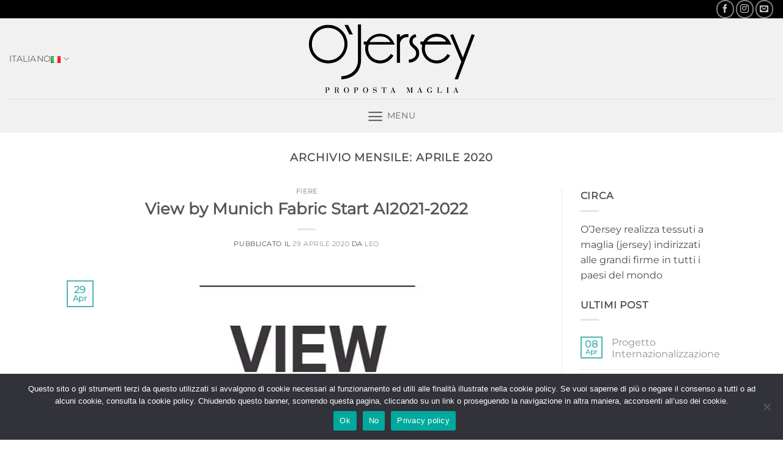

--- FILE ---
content_type: text/html; charset=UTF-8
request_url: https://www.o-jersey.com/2020/04/
body_size: 24067
content:
<!DOCTYPE html>
<html dir="ltr" lang="it-IT" prefix="og: https://ogp.me/ns#" class=" optml_no_js loading-site no-js">
<head>
	<meta charset="UTF-8" />
	<link rel="profile" href="http://gmpg.org/xfn/11" />
	<link rel="pingback" href="https://www.o-jersey.com/xmlrpc.php" />

					<script>document.documentElement.className = document.documentElement.className + ' yes-js js_active js'</script>
			<script>(function(html){html.className = html.className.replace(/\bno-js\b/,'js')})(document.documentElement);</script>
<title>Aprile, 2020 - O'Jersey</title>

		<!-- All in One SEO 4.8.6.1 - aioseo.com -->
	<meta name="robots" content="max-image-preview:large" />
	<link rel="canonical" href="https://www.o-jersey.com/2020/04/" />
	<meta name="generator" content="All in One SEO (AIOSEO) 4.8.6.1" />
		<script type="application/ld+json" class="aioseo-schema">
			{"@context":"https:\/\/schema.org","@graph":[{"@type":"BreadcrumbList","@id":"https:\/\/www.o-jersey.com\/2020\/04\/#breadcrumblist","itemListElement":[{"@type":"ListItem","@id":"https:\/\/www.o-jersey.com#listItem","position":1,"name":"Home","item":"https:\/\/www.o-jersey.com","nextItem":{"@type":"ListItem","@id":"https:\/\/www.o-jersey.com\/2020\/#listItem","name":2020}},{"@type":"ListItem","@id":"https:\/\/www.o-jersey.com\/2020\/#listItem","position":2,"name":2020,"item":"https:\/\/www.o-jersey.com\/2020\/","nextItem":{"@type":"ListItem","@id":"https:\/\/www.o-jersey.com\/2020\/04\/#listItem","name":"04"},"previousItem":{"@type":"ListItem","@id":"https:\/\/www.o-jersey.com#listItem","name":"Home"}},{"@type":"ListItem","@id":"https:\/\/www.o-jersey.com\/2020\/04\/#listItem","position":3,"name":"04","previousItem":{"@type":"ListItem","@id":"https:\/\/www.o-jersey.com\/2020\/#listItem","name":2020}}]},{"@type":"CollectionPage","@id":"https:\/\/www.o-jersey.com\/2020\/04\/#collectionpage","url":"https:\/\/www.o-jersey.com\/2020\/04\/","name":"Aprile, 2020 - O'Jersey","inLanguage":"it-IT","isPartOf":{"@id":"https:\/\/www.o-jersey.com\/#website"},"breadcrumb":{"@id":"https:\/\/www.o-jersey.com\/2020\/04\/#breadcrumblist"}},{"@type":"Organization","@id":"https:\/\/www.o-jersey.com\/#organization","name":"O'Jersey","description":"Tessuti a maglia - Prato","url":"https:\/\/www.o-jersey.com\/"},{"@type":"WebSite","@id":"https:\/\/www.o-jersey.com\/#website","url":"https:\/\/www.o-jersey.com\/","name":"O'Jersey","description":"Tessuti a maglia - Prato","inLanguage":"it-IT","publisher":{"@id":"https:\/\/www.o-jersey.com\/#organization"}}]}
		</script>
		<!-- All in One SEO -->

<meta name="viewport" content="width=device-width, initial-scale=1" /><script>window._wca = window._wca || [];</script>
<link rel="alternate" href="https://www.o-jersey.com/2020/04/" hreflang="it" />
<link rel="alternate" href="https://www.o-jersey.com/en/2020/04/" hreflang="en" />
<link rel='dns-prefetch' href='//stats.wp.com' />
<link rel='dns-prefetch' href='//secure.gravatar.com' />
<link rel='dns-prefetch' href='//v0.wordpress.com' />
<link rel='dns-prefetch' href='//ml4p7c01b47r.i.optimole.com' />
<link rel='preconnect' href='//c0.wp.com' />
<link rel='preconnect' href='https://ml4p7c01b47r.i.optimole.com' />
<link rel='prefetch' href='https://www.o-jersey.com/wp-content/themes/flatsome/assets/js/flatsome.js?ver=22889b626eb7ec03b5a4' />
<link rel='prefetch' href='https://www.o-jersey.com/wp-content/themes/flatsome/assets/js/chunk.slider.js?ver=3.20.1' />
<link rel='prefetch' href='https://www.o-jersey.com/wp-content/themes/flatsome/assets/js/chunk.popups.js?ver=3.20.1' />
<link rel='prefetch' href='https://www.o-jersey.com/wp-content/themes/flatsome/assets/js/chunk.tooltips.js?ver=3.20.1' />
<link rel='prefetch' href='https://www.o-jersey.com/wp-content/themes/flatsome/assets/js/woocommerce.js?ver=1c9be63d628ff7c3ff4c' />
<link rel="alternate" type="application/rss+xml" title="O&#039;Jersey &raquo; Feed" href="https://www.o-jersey.com/feed/" />
<link rel="alternate" type="application/rss+xml" title="O&#039;Jersey &raquo; Feed dei commenti" href="https://www.o-jersey.com/comments/feed/" />
		<!-- This site uses the Google Analytics by MonsterInsights plugin v9.11.1 - Using Analytics tracking - https://www.monsterinsights.com/ -->
							<script src="//www.googletagmanager.com/gtag/js?id=G-9EDZ5CGWRQ"  data-cfasync="false" data-wpfc-render="false" type="text/javascript" async></script>
			<script data-cfasync="false" data-wpfc-render="false" type="text/javascript">
				var mi_version = '9.11.1';
				var mi_track_user = true;
				var mi_no_track_reason = '';
								var MonsterInsightsDefaultLocations = {"page_location":"https:\/\/www.o-jersey.com\/2020\/04\/"};
								if ( typeof MonsterInsightsPrivacyGuardFilter === 'function' ) {
					var MonsterInsightsLocations = (typeof MonsterInsightsExcludeQuery === 'object') ? MonsterInsightsPrivacyGuardFilter( MonsterInsightsExcludeQuery ) : MonsterInsightsPrivacyGuardFilter( MonsterInsightsDefaultLocations );
				} else {
					var MonsterInsightsLocations = (typeof MonsterInsightsExcludeQuery === 'object') ? MonsterInsightsExcludeQuery : MonsterInsightsDefaultLocations;
				}

								var disableStrs = [
										'ga-disable-G-9EDZ5CGWRQ',
									];

				/* Function to detect opted out users */
				function __gtagTrackerIsOptedOut() {
					for (var index = 0; index < disableStrs.length; index++) {
						if (document.cookie.indexOf(disableStrs[index] + '=true') > -1) {
							return true;
						}
					}

					return false;
				}

				/* Disable tracking if the opt-out cookie exists. */
				if (__gtagTrackerIsOptedOut()) {
					for (var index = 0; index < disableStrs.length; index++) {
						window[disableStrs[index]] = true;
					}
				}

				/* Opt-out function */
				function __gtagTrackerOptout() {
					for (var index = 0; index < disableStrs.length; index++) {
						document.cookie = disableStrs[index] + '=true; expires=Thu, 31 Dec 2099 23:59:59 UTC; path=/';
						window[disableStrs[index]] = true;
					}
				}

				if ('undefined' === typeof gaOptout) {
					function gaOptout() {
						__gtagTrackerOptout();
					}
				}
								window.dataLayer = window.dataLayer || [];

				window.MonsterInsightsDualTracker = {
					helpers: {},
					trackers: {},
				};
				if (mi_track_user) {
					function __gtagDataLayer() {
						dataLayer.push(arguments);
					}

					function __gtagTracker(type, name, parameters) {
						if (!parameters) {
							parameters = {};
						}

						if (parameters.send_to) {
							__gtagDataLayer.apply(null, arguments);
							return;
						}

						if (type === 'event') {
														parameters.send_to = monsterinsights_frontend.v4_id;
							var hookName = name;
							if (typeof parameters['event_category'] !== 'undefined') {
								hookName = parameters['event_category'] + ':' + name;
							}

							if (typeof MonsterInsightsDualTracker.trackers[hookName] !== 'undefined') {
								MonsterInsightsDualTracker.trackers[hookName](parameters);
							} else {
								__gtagDataLayer('event', name, parameters);
							}
							
						} else {
							__gtagDataLayer.apply(null, arguments);
						}
					}

					__gtagTracker('js', new Date());
					__gtagTracker('set', {
						'developer_id.dZGIzZG': true,
											});
					if ( MonsterInsightsLocations.page_location ) {
						__gtagTracker('set', MonsterInsightsLocations);
					}
										__gtagTracker('config', 'G-9EDZ5CGWRQ', {"forceSSL":"true","link_attribution":"true"} );
										window.gtag = __gtagTracker;										(function () {
						/* https://developers.google.com/analytics/devguides/collection/analyticsjs/ */
						/* ga and __gaTracker compatibility shim. */
						var noopfn = function () {
							return null;
						};
						var newtracker = function () {
							return new Tracker();
						};
						var Tracker = function () {
							return null;
						};
						var p = Tracker.prototype;
						p.get = noopfn;
						p.set = noopfn;
						p.send = function () {
							var args = Array.prototype.slice.call(arguments);
							args.unshift('send');
							__gaTracker.apply(null, args);
						};
						var __gaTracker = function () {
							var len = arguments.length;
							if (len === 0) {
								return;
							}
							var f = arguments[len - 1];
							if (typeof f !== 'object' || f === null || typeof f.hitCallback !== 'function') {
								if ('send' === arguments[0]) {
									var hitConverted, hitObject = false, action;
									if ('event' === arguments[1]) {
										if ('undefined' !== typeof arguments[3]) {
											hitObject = {
												'eventAction': arguments[3],
												'eventCategory': arguments[2],
												'eventLabel': arguments[4],
												'value': arguments[5] ? arguments[5] : 1,
											}
										}
									}
									if ('pageview' === arguments[1]) {
										if ('undefined' !== typeof arguments[2]) {
											hitObject = {
												'eventAction': 'page_view',
												'page_path': arguments[2],
											}
										}
									}
									if (typeof arguments[2] === 'object') {
										hitObject = arguments[2];
									}
									if (typeof arguments[5] === 'object') {
										Object.assign(hitObject, arguments[5]);
									}
									if ('undefined' !== typeof arguments[1].hitType) {
										hitObject = arguments[1];
										if ('pageview' === hitObject.hitType) {
											hitObject.eventAction = 'page_view';
										}
									}
									if (hitObject) {
										action = 'timing' === arguments[1].hitType ? 'timing_complete' : hitObject.eventAction;
										hitConverted = mapArgs(hitObject);
										__gtagTracker('event', action, hitConverted);
									}
								}
								return;
							}

							function mapArgs(args) {
								var arg, hit = {};
								var gaMap = {
									'eventCategory': 'event_category',
									'eventAction': 'event_action',
									'eventLabel': 'event_label',
									'eventValue': 'event_value',
									'nonInteraction': 'non_interaction',
									'timingCategory': 'event_category',
									'timingVar': 'name',
									'timingValue': 'value',
									'timingLabel': 'event_label',
									'page': 'page_path',
									'location': 'page_location',
									'title': 'page_title',
									'referrer' : 'page_referrer',
								};
								for (arg in args) {
																		if (!(!args.hasOwnProperty(arg) || !gaMap.hasOwnProperty(arg))) {
										hit[gaMap[arg]] = args[arg];
									} else {
										hit[arg] = args[arg];
									}
								}
								return hit;
							}

							try {
								f.hitCallback();
							} catch (ex) {
							}
						};
						__gaTracker.create = newtracker;
						__gaTracker.getByName = newtracker;
						__gaTracker.getAll = function () {
							return [];
						};
						__gaTracker.remove = noopfn;
						__gaTracker.loaded = true;
						window['__gaTracker'] = __gaTracker;
					})();
									} else {
										console.log("");
					(function () {
						function __gtagTracker() {
							return null;
						}

						window['__gtagTracker'] = __gtagTracker;
						window['gtag'] = __gtagTracker;
					})();
									}
			</script>
							<!-- / Google Analytics by MonsterInsights -->
		<style id='wp-img-auto-sizes-contain-inline-css' type='text/css'>
img:is([sizes=auto i],[sizes^="auto," i]){contain-intrinsic-size:3000px 1500px}
/*# sourceURL=wp-img-auto-sizes-contain-inline-css */
</style>
<style id='wp-emoji-styles-inline-css' type='text/css'>

	img.wp-smiley, img.emoji {
		display: inline !important;
		border: none !important;
		box-shadow: none !important;
		height: 1em !important;
		width: 1em !important;
		margin: 0 0.07em !important;
		vertical-align: -0.1em !important;
		background: none !important;
		padding: 0 !important;
	}
/*# sourceURL=wp-emoji-styles-inline-css */
</style>
<style id='wp-block-library-inline-css' type='text/css'>
:root{--wp-block-synced-color:#7a00df;--wp-block-synced-color--rgb:122,0,223;--wp-bound-block-color:var(--wp-block-synced-color);--wp-editor-canvas-background:#ddd;--wp-admin-theme-color:#007cba;--wp-admin-theme-color--rgb:0,124,186;--wp-admin-theme-color-darker-10:#006ba1;--wp-admin-theme-color-darker-10--rgb:0,107,160.5;--wp-admin-theme-color-darker-20:#005a87;--wp-admin-theme-color-darker-20--rgb:0,90,135;--wp-admin-border-width-focus:2px}@media (min-resolution:192dpi){:root{--wp-admin-border-width-focus:1.5px}}.wp-element-button{cursor:pointer}:root .has-very-light-gray-background-color{background-color:#eee}:root .has-very-dark-gray-background-color{background-color:#313131}:root .has-very-light-gray-color{color:#eee}:root .has-very-dark-gray-color{color:#313131}:root .has-vivid-green-cyan-to-vivid-cyan-blue-gradient-background{background:linear-gradient(135deg,#00d084,#0693e3)}:root .has-purple-crush-gradient-background{background:linear-gradient(135deg,#34e2e4,#4721fb 50%,#ab1dfe)}:root .has-hazy-dawn-gradient-background{background:linear-gradient(135deg,#faaca8,#dad0ec)}:root .has-subdued-olive-gradient-background{background:linear-gradient(135deg,#fafae1,#67a671)}:root .has-atomic-cream-gradient-background{background:linear-gradient(135deg,#fdd79a,#004a59)}:root .has-nightshade-gradient-background{background:linear-gradient(135deg,#330968,#31cdcf)}:root .has-midnight-gradient-background{background:linear-gradient(135deg,#020381,#2874fc)}:root{--wp--preset--font-size--normal:16px;--wp--preset--font-size--huge:42px}.has-regular-font-size{font-size:1em}.has-larger-font-size{font-size:2.625em}.has-normal-font-size{font-size:var(--wp--preset--font-size--normal)}.has-huge-font-size{font-size:var(--wp--preset--font-size--huge)}.has-text-align-center{text-align:center}.has-text-align-left{text-align:left}.has-text-align-right{text-align:right}.has-fit-text{white-space:nowrap!important}#end-resizable-editor-section{display:none}.aligncenter{clear:both}.items-justified-left{justify-content:flex-start}.items-justified-center{justify-content:center}.items-justified-right{justify-content:flex-end}.items-justified-space-between{justify-content:space-between}.screen-reader-text{border:0;clip-path:inset(50%);height:1px;margin:-1px;overflow:hidden;padding:0;position:absolute;width:1px;word-wrap:normal!important}.screen-reader-text:focus{background-color:#ddd;clip-path:none;color:#444;display:block;font-size:1em;height:auto;left:5px;line-height:normal;padding:15px 23px 14px;text-decoration:none;top:5px;width:auto;z-index:100000}html :where(.has-border-color){border-style:solid}html :where([style*=border-top-color]){border-top-style:solid}html :where([style*=border-right-color]){border-right-style:solid}html :where([style*=border-bottom-color]){border-bottom-style:solid}html :where([style*=border-left-color]){border-left-style:solid}html :where([style*=border-width]){border-style:solid}html :where([style*=border-top-width]){border-top-style:solid}html :where([style*=border-right-width]){border-right-style:solid}html :where([style*=border-bottom-width]){border-bottom-style:solid}html :where([style*=border-left-width]){border-left-style:solid}html :where(img[class*=wp-image-]){height:auto;max-width:100%}:where(figure){margin:0 0 1em}html :where(.is-position-sticky){--wp-admin--admin-bar--position-offset:var(--wp-admin--admin-bar--height,0px)}@media screen and (max-width:600px){html :where(.is-position-sticky){--wp-admin--admin-bar--position-offset:0px}}

/*# sourceURL=wp-block-library-inline-css */
</style><link rel='stylesheet' id='wc-blocks-style-css' href='https://c0.wp.com/p/woocommerce/10.4.3/assets/client/blocks/wc-blocks.css' type='text/css' media='all' />
<style id='global-styles-inline-css' type='text/css'>
:root{--wp--preset--aspect-ratio--square: 1;--wp--preset--aspect-ratio--4-3: 4/3;--wp--preset--aspect-ratio--3-4: 3/4;--wp--preset--aspect-ratio--3-2: 3/2;--wp--preset--aspect-ratio--2-3: 2/3;--wp--preset--aspect-ratio--16-9: 16/9;--wp--preset--aspect-ratio--9-16: 9/16;--wp--preset--color--black: #000000;--wp--preset--color--cyan-bluish-gray: #abb8c3;--wp--preset--color--white: #ffffff;--wp--preset--color--pale-pink: #f78da7;--wp--preset--color--vivid-red: #cf2e2e;--wp--preset--color--luminous-vivid-orange: #ff6900;--wp--preset--color--luminous-vivid-amber: #fcb900;--wp--preset--color--light-green-cyan: #7bdcb5;--wp--preset--color--vivid-green-cyan: #00d084;--wp--preset--color--pale-cyan-blue: #8ed1fc;--wp--preset--color--vivid-cyan-blue: #0693e3;--wp--preset--color--vivid-purple: #9b51e0;--wp--preset--color--primary: #4DB7B3;--wp--preset--color--secondary: #C05530;--wp--preset--color--success: #627D47;--wp--preset--color--alert: #b20000;--wp--preset--gradient--vivid-cyan-blue-to-vivid-purple: linear-gradient(135deg,rgb(6,147,227) 0%,rgb(155,81,224) 100%);--wp--preset--gradient--light-green-cyan-to-vivid-green-cyan: linear-gradient(135deg,rgb(122,220,180) 0%,rgb(0,208,130) 100%);--wp--preset--gradient--luminous-vivid-amber-to-luminous-vivid-orange: linear-gradient(135deg,rgb(252,185,0) 0%,rgb(255,105,0) 100%);--wp--preset--gradient--luminous-vivid-orange-to-vivid-red: linear-gradient(135deg,rgb(255,105,0) 0%,rgb(207,46,46) 100%);--wp--preset--gradient--very-light-gray-to-cyan-bluish-gray: linear-gradient(135deg,rgb(238,238,238) 0%,rgb(169,184,195) 100%);--wp--preset--gradient--cool-to-warm-spectrum: linear-gradient(135deg,rgb(74,234,220) 0%,rgb(151,120,209) 20%,rgb(207,42,186) 40%,rgb(238,44,130) 60%,rgb(251,105,98) 80%,rgb(254,248,76) 100%);--wp--preset--gradient--blush-light-purple: linear-gradient(135deg,rgb(255,206,236) 0%,rgb(152,150,240) 100%);--wp--preset--gradient--blush-bordeaux: linear-gradient(135deg,rgb(254,205,165) 0%,rgb(254,45,45) 50%,rgb(107,0,62) 100%);--wp--preset--gradient--luminous-dusk: linear-gradient(135deg,rgb(255,203,112) 0%,rgb(199,81,192) 50%,rgb(65,88,208) 100%);--wp--preset--gradient--pale-ocean: linear-gradient(135deg,rgb(255,245,203) 0%,rgb(182,227,212) 50%,rgb(51,167,181) 100%);--wp--preset--gradient--electric-grass: linear-gradient(135deg,rgb(202,248,128) 0%,rgb(113,206,126) 100%);--wp--preset--gradient--midnight: linear-gradient(135deg,rgb(2,3,129) 0%,rgb(40,116,252) 100%);--wp--preset--font-size--small: 13px;--wp--preset--font-size--medium: 20px;--wp--preset--font-size--large: 36px;--wp--preset--font-size--x-large: 42px;--wp--preset--spacing--20: 0.44rem;--wp--preset--spacing--30: 0.67rem;--wp--preset--spacing--40: 1rem;--wp--preset--spacing--50: 1.5rem;--wp--preset--spacing--60: 2.25rem;--wp--preset--spacing--70: 3.38rem;--wp--preset--spacing--80: 5.06rem;--wp--preset--shadow--natural: 6px 6px 9px rgba(0, 0, 0, 0.2);--wp--preset--shadow--deep: 12px 12px 50px rgba(0, 0, 0, 0.4);--wp--preset--shadow--sharp: 6px 6px 0px rgba(0, 0, 0, 0.2);--wp--preset--shadow--outlined: 6px 6px 0px -3px rgb(255, 255, 255), 6px 6px rgb(0, 0, 0);--wp--preset--shadow--crisp: 6px 6px 0px rgb(0, 0, 0);}:where(body) { margin: 0; }.wp-site-blocks > .alignleft { float: left; margin-right: 2em; }.wp-site-blocks > .alignright { float: right; margin-left: 2em; }.wp-site-blocks > .aligncenter { justify-content: center; margin-left: auto; margin-right: auto; }:where(.is-layout-flex){gap: 0.5em;}:where(.is-layout-grid){gap: 0.5em;}.is-layout-flow > .alignleft{float: left;margin-inline-start: 0;margin-inline-end: 2em;}.is-layout-flow > .alignright{float: right;margin-inline-start: 2em;margin-inline-end: 0;}.is-layout-flow > .aligncenter{margin-left: auto !important;margin-right: auto !important;}.is-layout-constrained > .alignleft{float: left;margin-inline-start: 0;margin-inline-end: 2em;}.is-layout-constrained > .alignright{float: right;margin-inline-start: 2em;margin-inline-end: 0;}.is-layout-constrained > .aligncenter{margin-left: auto !important;margin-right: auto !important;}.is-layout-constrained > :where(:not(.alignleft):not(.alignright):not(.alignfull)){margin-left: auto !important;margin-right: auto !important;}body .is-layout-flex{display: flex;}.is-layout-flex{flex-wrap: wrap;align-items: center;}.is-layout-flex > :is(*, div){margin: 0;}body .is-layout-grid{display: grid;}.is-layout-grid > :is(*, div){margin: 0;}body{padding-top: 0px;padding-right: 0px;padding-bottom: 0px;padding-left: 0px;}a:where(:not(.wp-element-button)){text-decoration: none;}:root :where(.wp-element-button, .wp-block-button__link){background-color: #32373c;border-width: 0;color: #fff;font-family: inherit;font-size: inherit;font-style: inherit;font-weight: inherit;letter-spacing: inherit;line-height: inherit;padding-top: calc(0.667em + 2px);padding-right: calc(1.333em + 2px);padding-bottom: calc(0.667em + 2px);padding-left: calc(1.333em + 2px);text-decoration: none;text-transform: inherit;}.has-black-color{color: var(--wp--preset--color--black) !important;}.has-cyan-bluish-gray-color{color: var(--wp--preset--color--cyan-bluish-gray) !important;}.has-white-color{color: var(--wp--preset--color--white) !important;}.has-pale-pink-color{color: var(--wp--preset--color--pale-pink) !important;}.has-vivid-red-color{color: var(--wp--preset--color--vivid-red) !important;}.has-luminous-vivid-orange-color{color: var(--wp--preset--color--luminous-vivid-orange) !important;}.has-luminous-vivid-amber-color{color: var(--wp--preset--color--luminous-vivid-amber) !important;}.has-light-green-cyan-color{color: var(--wp--preset--color--light-green-cyan) !important;}.has-vivid-green-cyan-color{color: var(--wp--preset--color--vivid-green-cyan) !important;}.has-pale-cyan-blue-color{color: var(--wp--preset--color--pale-cyan-blue) !important;}.has-vivid-cyan-blue-color{color: var(--wp--preset--color--vivid-cyan-blue) !important;}.has-vivid-purple-color{color: var(--wp--preset--color--vivid-purple) !important;}.has-primary-color{color: var(--wp--preset--color--primary) !important;}.has-secondary-color{color: var(--wp--preset--color--secondary) !important;}.has-success-color{color: var(--wp--preset--color--success) !important;}.has-alert-color{color: var(--wp--preset--color--alert) !important;}.has-black-background-color{background-color: var(--wp--preset--color--black) !important;}.has-cyan-bluish-gray-background-color{background-color: var(--wp--preset--color--cyan-bluish-gray) !important;}.has-white-background-color{background-color: var(--wp--preset--color--white) !important;}.has-pale-pink-background-color{background-color: var(--wp--preset--color--pale-pink) !important;}.has-vivid-red-background-color{background-color: var(--wp--preset--color--vivid-red) !important;}.has-luminous-vivid-orange-background-color{background-color: var(--wp--preset--color--luminous-vivid-orange) !important;}.has-luminous-vivid-amber-background-color{background-color: var(--wp--preset--color--luminous-vivid-amber) !important;}.has-light-green-cyan-background-color{background-color: var(--wp--preset--color--light-green-cyan) !important;}.has-vivid-green-cyan-background-color{background-color: var(--wp--preset--color--vivid-green-cyan) !important;}.has-pale-cyan-blue-background-color{background-color: var(--wp--preset--color--pale-cyan-blue) !important;}.has-vivid-cyan-blue-background-color{background-color: var(--wp--preset--color--vivid-cyan-blue) !important;}.has-vivid-purple-background-color{background-color: var(--wp--preset--color--vivid-purple) !important;}.has-primary-background-color{background-color: var(--wp--preset--color--primary) !important;}.has-secondary-background-color{background-color: var(--wp--preset--color--secondary) !important;}.has-success-background-color{background-color: var(--wp--preset--color--success) !important;}.has-alert-background-color{background-color: var(--wp--preset--color--alert) !important;}.has-black-border-color{border-color: var(--wp--preset--color--black) !important;}.has-cyan-bluish-gray-border-color{border-color: var(--wp--preset--color--cyan-bluish-gray) !important;}.has-white-border-color{border-color: var(--wp--preset--color--white) !important;}.has-pale-pink-border-color{border-color: var(--wp--preset--color--pale-pink) !important;}.has-vivid-red-border-color{border-color: var(--wp--preset--color--vivid-red) !important;}.has-luminous-vivid-orange-border-color{border-color: var(--wp--preset--color--luminous-vivid-orange) !important;}.has-luminous-vivid-amber-border-color{border-color: var(--wp--preset--color--luminous-vivid-amber) !important;}.has-light-green-cyan-border-color{border-color: var(--wp--preset--color--light-green-cyan) !important;}.has-vivid-green-cyan-border-color{border-color: var(--wp--preset--color--vivid-green-cyan) !important;}.has-pale-cyan-blue-border-color{border-color: var(--wp--preset--color--pale-cyan-blue) !important;}.has-vivid-cyan-blue-border-color{border-color: var(--wp--preset--color--vivid-cyan-blue) !important;}.has-vivid-purple-border-color{border-color: var(--wp--preset--color--vivid-purple) !important;}.has-primary-border-color{border-color: var(--wp--preset--color--primary) !important;}.has-secondary-border-color{border-color: var(--wp--preset--color--secondary) !important;}.has-success-border-color{border-color: var(--wp--preset--color--success) !important;}.has-alert-border-color{border-color: var(--wp--preset--color--alert) !important;}.has-vivid-cyan-blue-to-vivid-purple-gradient-background{background: var(--wp--preset--gradient--vivid-cyan-blue-to-vivid-purple) !important;}.has-light-green-cyan-to-vivid-green-cyan-gradient-background{background: var(--wp--preset--gradient--light-green-cyan-to-vivid-green-cyan) !important;}.has-luminous-vivid-amber-to-luminous-vivid-orange-gradient-background{background: var(--wp--preset--gradient--luminous-vivid-amber-to-luminous-vivid-orange) !important;}.has-luminous-vivid-orange-to-vivid-red-gradient-background{background: var(--wp--preset--gradient--luminous-vivid-orange-to-vivid-red) !important;}.has-very-light-gray-to-cyan-bluish-gray-gradient-background{background: var(--wp--preset--gradient--very-light-gray-to-cyan-bluish-gray) !important;}.has-cool-to-warm-spectrum-gradient-background{background: var(--wp--preset--gradient--cool-to-warm-spectrum) !important;}.has-blush-light-purple-gradient-background{background: var(--wp--preset--gradient--blush-light-purple) !important;}.has-blush-bordeaux-gradient-background{background: var(--wp--preset--gradient--blush-bordeaux) !important;}.has-luminous-dusk-gradient-background{background: var(--wp--preset--gradient--luminous-dusk) !important;}.has-pale-ocean-gradient-background{background: var(--wp--preset--gradient--pale-ocean) !important;}.has-electric-grass-gradient-background{background: var(--wp--preset--gradient--electric-grass) !important;}.has-midnight-gradient-background{background: var(--wp--preset--gradient--midnight) !important;}.has-small-font-size{font-size: var(--wp--preset--font-size--small) !important;}.has-medium-font-size{font-size: var(--wp--preset--font-size--medium) !important;}.has-large-font-size{font-size: var(--wp--preset--font-size--large) !important;}.has-x-large-font-size{font-size: var(--wp--preset--font-size--x-large) !important;}
/*# sourceURL=global-styles-inline-css */
</style>

<link rel='stylesheet' id='contact-form-7-css' href='https://www.o-jersey.com/wp-content/plugins/contact-form-7/includes/css/styles.css?ver=6.1.4' type='text/css' media='all' />
<link rel='stylesheet' id='cookie-notice-front-css' href='https://www.o-jersey.com/wp-content/plugins/cookie-notice/css/front.min.css?ver=2.5.11' type='text/css' media='all' />
<style id='woocommerce-inline-inline-css' type='text/css'>
.woocommerce form .form-row .required { visibility: visible; }
/*# sourceURL=woocommerce-inline-inline-css */
</style>
<link rel='stylesheet' id='yith_ywraq_frontend-css' href='https://www.o-jersey.com/wp-content/plugins/yith-woocommerce-request-a-quote/assets/css/frontend.css?ver=2.46.1' type='text/css' media='all' />
<style id='yith_ywraq_frontend-inline-css' type='text/css'>
.woocommerce .add-request-quote-button.button, .woocommerce .add-request-quote-button-addons.button, .yith-wceop-ywraq-button-wrapper .add-request-quote-button.button, .yith-wceop-ywraq-button-wrapper .add-request-quote-button-addons.button{
    background-color: #0066b4!important;
    color: #ffffff!important;
}
.woocommerce .add-request-quote-button.button:hover,  .woocommerce .add-request-quote-button-addons.button:hover,.yith-wceop-ywraq-button-wrapper .add-request-quote-button.button:hover,  .yith-wceop-ywraq-button-wrapper .add-request-quote-button-addons.button:hover{
    background-color: #044a80!important;
    color: #ffffff!important;
}


/*# sourceURL=yith_ywraq_frontend-inline-css */
</style>
<link rel='stylesheet' id='flatsome-woocommerce-wishlist-css' href='https://www.o-jersey.com/wp-content/themes/flatsome/inc/integrations/wc-yith-wishlist/wishlist.css?ver=3.20.1' type='text/css' media='all' />
<style id='optm_lazyload_noscript_style-inline-css' type='text/css'>
html.optml_no_js img[data-opt-src] { display: none !important; } 
 /* OPTML_VIEWPORT_BG_SELECTORS */
html [class*="wp-block-cover"][style*="background-image"]:not(.optml-bg-lazyloaded),
html [style*="background-image:url("]:not(.optml-bg-lazyloaded),
html [style*="background-image: url("]:not(.optml-bg-lazyloaded),
html [style*="background:url("]:not(.optml-bg-lazyloaded),
html [style*="background: url("]:not(.optml-bg-lazyloaded),
html [class*="wp-block-group"][style*="background-image"]:not(.optml-bg-lazyloaded) { background-image: none !important; }
/* OPTML_VIEWPORT_BG_SELECTORS */
/*# sourceURL=optm_lazyload_noscript_style-inline-css */
</style>
<link rel='stylesheet' id='flatsome-main-css' href='https://www.o-jersey.com/wp-content/themes/flatsome/assets/css/flatsome.css?ver=3.20.1' type='text/css' media='all' />
<style id='flatsome-main-inline-css' type='text/css'>
@font-face {
				font-family: "fl-icons";
				font-display: block;
				src: url(https://www.o-jersey.com/wp-content/themes/flatsome/assets/css/icons/fl-icons.eot?v=3.20.1);
				src:
					url(https://www.o-jersey.com/wp-content/themes/flatsome/assets/css/icons/fl-icons.eot#iefix?v=3.20.1) format("embedded-opentype"),
					url(https://www.o-jersey.com/wp-content/themes/flatsome/assets/css/icons/fl-icons.woff2?v=3.20.1) format("woff2"),
					url(https://www.o-jersey.com/wp-content/themes/flatsome/assets/css/icons/fl-icons.ttf?v=3.20.1) format("truetype"),
					url(https://www.o-jersey.com/wp-content/themes/flatsome/assets/css/icons/fl-icons.woff?v=3.20.1) format("woff"),
					url(https://ml4p7c01b47r.i.optimole.com/w:auto/h:auto/q:mauto/f:best/ig:avif/https://www.o-jersey.com/wp-content/themes/flatsome/assets/css/icons/fl-icons.svg?v=3.20.1#fl-icons) format("svg");
			}
/*# sourceURL=flatsome-main-inline-css */
</style>
<link rel='stylesheet' id='flatsome-shop-css' href='https://www.o-jersey.com/wp-content/themes/flatsome/assets/css/flatsome-shop.css?ver=3.20.1' type='text/css' media='all' />
<link rel='stylesheet' id='flatsome-style-css' href='https://www.o-jersey.com/wp-content/themes/flatsome-child/style.css?ver=3.0' type='text/css' media='all' />
<link rel='stylesheet' id='um_modal-css' href='https://www.o-jersey.com/wp-content/plugins/ultimate-member/assets/css/um-modal.min.css?ver=2.11.1' type='text/css' media='all' />
<link rel='stylesheet' id='um_ui-css' href='https://www.o-jersey.com/wp-content/plugins/ultimate-member/assets/libs/jquery-ui/jquery-ui.min.css?ver=1.13.2' type='text/css' media='all' />
<link rel='stylesheet' id='um_tipsy-css' href='https://www.o-jersey.com/wp-content/plugins/ultimate-member/assets/libs/tipsy/tipsy.min.css?ver=1.0.0a' type='text/css' media='all' />
<link rel='stylesheet' id='um_raty-css' href='https://www.o-jersey.com/wp-content/plugins/ultimate-member/assets/libs/raty/um-raty.min.css?ver=2.6.0' type='text/css' media='all' />
<link rel='stylesheet' id='select2-css' href='https://www.o-jersey.com/wp-content/plugins/ultimate-member/assets/libs/select2/select2.min.css?ver=4.0.13' type='text/css' media='all' />
<link rel='stylesheet' id='um_fileupload-css' href='https://www.o-jersey.com/wp-content/plugins/ultimate-member/assets/css/um-fileupload.min.css?ver=2.11.1' type='text/css' media='all' />
<link rel='stylesheet' id='um_confirm-css' href='https://www.o-jersey.com/wp-content/plugins/ultimate-member/assets/libs/um-confirm/um-confirm.min.css?ver=1.0' type='text/css' media='all' />
<link rel='stylesheet' id='um_datetime-css' href='https://www.o-jersey.com/wp-content/plugins/ultimate-member/assets/libs/pickadate/default.min.css?ver=3.6.2' type='text/css' media='all' />
<link rel='stylesheet' id='um_datetime_date-css' href='https://www.o-jersey.com/wp-content/plugins/ultimate-member/assets/libs/pickadate/default.date.min.css?ver=3.6.2' type='text/css' media='all' />
<link rel='stylesheet' id='um_datetime_time-css' href='https://www.o-jersey.com/wp-content/plugins/ultimate-member/assets/libs/pickadate/default.time.min.css?ver=3.6.2' type='text/css' media='all' />
<link rel='stylesheet' id='um_fonticons_ii-css' href='https://www.o-jersey.com/wp-content/plugins/ultimate-member/assets/libs/legacy/fonticons/fonticons-ii.min.css?ver=2.11.1' type='text/css' media='all' />
<link rel='stylesheet' id='um_fonticons_fa-css' href='https://www.o-jersey.com/wp-content/plugins/ultimate-member/assets/libs/legacy/fonticons/fonticons-fa.min.css?ver=2.11.1' type='text/css' media='all' />
<link rel='stylesheet' id='um_fontawesome-css' href='https://www.o-jersey.com/wp-content/plugins/ultimate-member/assets/css/um-fontawesome.min.css?ver=6.5.2' type='text/css' media='all' />
<link rel='stylesheet' id='um_common-css' href='https://www.o-jersey.com/wp-content/plugins/ultimate-member/assets/css/common.min.css?ver=2.11.1' type='text/css' media='all' />
<link rel='stylesheet' id='um_responsive-css' href='https://www.o-jersey.com/wp-content/plugins/ultimate-member/assets/css/um-responsive.min.css?ver=2.11.1' type='text/css' media='all' />
<link rel='stylesheet' id='um_styles-css' href='https://www.o-jersey.com/wp-content/plugins/ultimate-member/assets/css/um-styles.min.css?ver=2.11.1' type='text/css' media='all' />
<link rel='stylesheet' id='um_crop-css' href='https://www.o-jersey.com/wp-content/plugins/ultimate-member/assets/libs/cropper/cropper.min.css?ver=1.6.1' type='text/css' media='all' />
<link rel='stylesheet' id='um_profile-css' href='https://www.o-jersey.com/wp-content/plugins/ultimate-member/assets/css/um-profile.min.css?ver=2.11.1' type='text/css' media='all' />
<link rel='stylesheet' id='um_account-css' href='https://www.o-jersey.com/wp-content/plugins/ultimate-member/assets/css/um-account.min.css?ver=2.11.1' type='text/css' media='all' />
<link rel='stylesheet' id='um_misc-css' href='https://www.o-jersey.com/wp-content/plugins/ultimate-member/assets/css/um-misc.min.css?ver=2.11.1' type='text/css' media='all' />
<link rel='stylesheet' id='um_default_css-css' href='https://www.o-jersey.com/wp-content/plugins/ultimate-member/assets/css/um-old-default.min.css?ver=2.11.1' type='text/css' media='all' />
<script type="text/javascript">
            window._nslDOMReady = (function () {
                const executedCallbacks = new Set();
            
                return function (callback) {
                    /**
                    * Third parties might dispatch DOMContentLoaded events, so we need to ensure that we only run our callback once!
                    */
                    if (executedCallbacks.has(callback)) return;
            
                    const wrappedCallback = function () {
                        if (executedCallbacks.has(callback)) return;
                        executedCallbacks.add(callback);
                        callback();
                    };
            
                    if (document.readyState === "complete" || document.readyState === "interactive") {
                        wrappedCallback();
                    } else {
                        document.addEventListener("DOMContentLoaded", wrappedCallback);
                    }
                };
            })();
        </script><script type="text/javascript" src="https://c0.wp.com/c/6.9/wp-includes/js/jquery/jquery.min.js" id="jquery-core-js"></script>
<script type="text/javascript" src="https://c0.wp.com/c/6.9/wp-includes/js/jquery/jquery-migrate.min.js" id="jquery-migrate-js"></script>
<script type="text/javascript" src="https://www.o-jersey.com/wp-content/plugins/google-analytics-for-wordpress/assets/js/frontend-gtag.min.js?ver=9.11.1" id="monsterinsights-frontend-script-js" async="async" data-wp-strategy="async"></script>
<script data-cfasync="false" data-wpfc-render="false" type="text/javascript" id='monsterinsights-frontend-script-js-extra'>/* <![CDATA[ */
var monsterinsights_frontend = {"js_events_tracking":"true","download_extensions":"doc,pdf,ppt,zip,xls,docx,pptx,xlsx","inbound_paths":"[{\"path\":\"\\\/go\\\/\",\"label\":\"affiliate\"},{\"path\":\"\\\/recommend\\\/\",\"label\":\"affiliate\"}]","home_url":"https:\/\/www.o-jersey.com","hash_tracking":"false","v4_id":"G-9EDZ5CGWRQ"};/* ]]> */
</script>
<script type="text/javascript" id="cookie-notice-front-js-before">
/* <![CDATA[ */
var cnArgs = {"ajaxUrl":"https:\/\/www.o-jersey.com\/wp-admin\/admin-ajax.php","nonce":"69ad378f0f","hideEffect":"fade","position":"bottom","onScroll":true,"onScrollOffset":100,"onClick":false,"cookieName":"cookie_notice_accepted","cookieTime":2592000,"cookieTimeRejected":2592000,"globalCookie":false,"redirection":false,"cache":true,"revokeCookies":false,"revokeCookiesOpt":"automatic"};

//# sourceURL=cookie-notice-front-js-before
/* ]]> */
</script>
<script type="text/javascript" src="https://www.o-jersey.com/wp-content/plugins/cookie-notice/js/front.min.js?ver=2.5.11" id="cookie-notice-front-js"></script>
<script type="text/javascript" src="https://c0.wp.com/p/woocommerce/10.4.3/assets/js/jquery-blockui/jquery.blockUI.min.js" id="wc-jquery-blockui-js" data-wp-strategy="defer"></script>
<script type="text/javascript" id="wc-add-to-cart-js-extra">
/* <![CDATA[ */
var wc_add_to_cart_params = {"ajax_url":"/wp-admin/admin-ajax.php","wc_ajax_url":"/?wc-ajax=%%endpoint%%","i18n_view_cart":"Visualizza carrello","cart_url":"https://www.o-jersey.com","is_cart":"","cart_redirect_after_add":"no"};
//# sourceURL=wc-add-to-cart-js-extra
/* ]]> */
</script>
<script type="text/javascript" src="https://c0.wp.com/p/woocommerce/10.4.3/assets/js/frontend/add-to-cart.min.js" id="wc-add-to-cart-js" defer="defer" data-wp-strategy="defer"></script>
<script type="text/javascript" src="https://c0.wp.com/p/woocommerce/10.4.3/assets/js/js-cookie/js.cookie.min.js" id="wc-js-cookie-js" data-wp-strategy="defer"></script>
<script type="text/javascript" src="https://stats.wp.com/s-202604.js" id="woocommerce-analytics-js" defer="defer" data-wp-strategy="defer"></script>
<script type="text/javascript" id="optml-print-js-after">
/* <![CDATA[ */
			(function(w, d){
					w.addEventListener("beforeprint", function(){
						let images = d.getElementsByTagName( "img" );
							for (let img of images) {
								if ( !img.dataset.optSrc) {
									continue;
								}
								img.src = img.dataset.optSrc;
								delete img.dataset.optSrc;
							}
					});
			
			}(window, document));
								 
//# sourceURL=optml-print-js-after
/* ]]> */
</script>
<script type="text/javascript" src="https://www.o-jersey.com/wp-content/plugins/ultimate-member/assets/js/um-gdpr.min.js?ver=2.11.1" id="um-gdpr-js"></script>
<link rel="https://api.w.org/" href="https://www.o-jersey.com/wp-json/" /><link rel="EditURI" type="application/rsd+xml" title="RSD" href="https://www.o-jersey.com/xmlrpc.php?rsd" />
<meta name="generator" content="WordPress 6.9" />
<meta name="generator" content="WooCommerce 10.4.3" />
<!-- Markup (JSON-LD) structured in schema.org ver.4.8.1 START -->
<!-- Markup (JSON-LD) structured in schema.org END -->
	<style>img#wpstats{display:none}</style>
			<noscript><style>.woocommerce-product-gallery{ opacity: 1 !important; }</style></noscript>
	<meta http-equiv="Accept-CH" content="Viewport-Width" />
		<style type="text/css">
			img[data-opt-src]:not([data-opt-lazy-loaded]) {
				transition: .2s filter linear, .2s opacity linear, .2s border-radius linear;
				-webkit-transition: .2s filter linear, .2s opacity linear, .2s border-radius linear;
				-moz-transition: .2s filter linear, .2s opacity linear, .2s border-radius linear;
				-o-transition: .2s filter linear, .2s opacity linear, .2s border-radius linear;
			}
			img[data-opt-src]:not([data-opt-lazy-loaded]) {
					opacity: .75;
					-webkit-filter: blur(8px);
					-moz-filter: blur(8px);
					-o-filter: blur(8px);
					-ms-filter: blur(8px);
					filter: blur(8px);
					transform: scale(1.04);
					animation: 0.1s ease-in;
					-webkit-transform: translate3d(0, 0, 0);
			}
			/** optmliframelazyloadplaceholder */
		</style>
		<script type="application/javascript">
					document.documentElement.className = document.documentElement.className.replace(/\boptml_no_js\b/g, "");
						(function(w, d){
							var b = d.getElementsByTagName("head")[0];
							var s = d.createElement("script");
							var v = ("IntersectionObserver" in w && "isIntersecting" in w.IntersectionObserverEntry.prototype) ? "_no_poly" : "";
							s.async = true;
							s.src = "https://ml4p7c01b47r.i.optimole.com/js-lib/v2/latest/optimole_lib" + v  + ".min.js";
							b.appendChild(s);
							w.optimoleData = {
								lazyloadOnly: "optimole-lazy-only",
								backgroundReplaceClasses: [],
								nativeLazyload : false,
								scalingDisabled: false,
								watchClasses: [],
								backgroundLazySelectors: "[class*=\"wp-block-cover\"][style*=\"background-image\"], [style*=\"background-image:url(\"], [style*=\"background-image: url(\"], [style*=\"background:url(\"], [style*=\"background: url(\"], [class*=\"wp-block-group\"][style*=\"background-image\"]",
								network_optimizations: false,
								ignoreDpr: true,
								quality: 0,
								maxWidth: 1920,
								maxHeight: 1080,
							}
						}(window, document));
		</script><link rel="icon" href="https://ml4p7c01b47r.i.optimole.com/w:32/h:32/q:mauto/f:best/ig:avif/dpr:2/https://www.o-jersey.com/wp-content/uploads/2019/05/cropped-OJ2-1.png" sizes="32x32" />
<link rel="icon" href="https://ml4p7c01b47r.i.optimole.com/w:192/h:192/q:mauto/f:best/ig:avif/https://www.o-jersey.com/wp-content/uploads/2019/05/cropped-OJ2-1.png" sizes="192x192" />
<link rel="apple-touch-icon" href="https://ml4p7c01b47r.i.optimole.com/w:180/h:180/q:mauto/f:best/ig:avif/https://www.o-jersey.com/wp-content/uploads/2019/05/cropped-OJ2-1.png" />
<meta name="msapplication-TileImage" content="https://ml4p7c01b47r.i.optimole.com/w:270/h:270/q:mauto/f:best/ig:avif/https://www.o-jersey.com/wp-content/uploads/2019/05/cropped-OJ2-1.png" />
<style id="custom-css" type="text/css">:root {--primary-color: #4DB7B3;--fs-color-primary: #4DB7B3;--fs-color-secondary: #C05530;--fs-color-success: #627D47;--fs-color-alert: #b20000;--fs-color-base: #4a4a4a;--fs-experimental-link-color: #919191;--fs-experimental-link-color-hover: #111;}.tooltipster-base {--tooltip-color: #fff;--tooltip-bg-color: #000;}.off-canvas-right .mfp-content, .off-canvas-left .mfp-content {--drawer-width: 300px;}.off-canvas .mfp-content.off-canvas-cart {--drawer-width: 360px;}.header-main{height: 132px}#logo img{max-height: 132px}#logo{width:350px;}#logo img{padding:10px 0;}.header-bottom{min-height: 55px}.header-top{min-height: 30px}.transparent .header-main{height: 222px}.transparent #logo img{max-height: 222px}.has-transparent + .page-title:first-of-type,.has-transparent + #main > .page-title,.has-transparent + #main > div > .page-title,.has-transparent + #main .page-header-wrapper:first-of-type .page-title{padding-top: 302px;}.transparent .header-wrapper{background-color: rgba(232,37,37,0.13)!important;}.transparent .top-divider{display: none;}.header.show-on-scroll,.stuck .header-main{height:53px!important}.stuck #logo img{max-height: 53px!important}.header-bg-color {background-color: #f1f1f1}.header-bottom {background-color: #f1f1f1}.header-main .nav > li > a{line-height: 24px }.header-bottom-nav > li > a{line-height: 16px }@media (max-width: 549px) {.header-main{height: 65px}#logo img{max-height: 65px}}.main-menu-overlay{background-color: #2b2b2b}.header-top{background-color:#000000!important;}body{font-family: Montserrat, sans-serif;}.nav > li > a {font-family: Montserrat, sans-serif;}.mobile-sidebar-levels-2 .nav > li > ul > li > a {font-family: Montserrat, sans-serif;}.nav > li > a,.mobile-sidebar-levels-2 .nav > li > ul > li > a {font-weight: 400;font-style: normal;}h1,h2,h3,h4,h5,h6,.heading-font, .off-canvas-center .nav-sidebar.nav-vertical > li > a{font-family: Montserrat, sans-serif;}.alt-font{font-family: "Dancing Script", sans-serif;}.alt-font {font-weight: 400!important;font-style: normal!important;}.shop-page-title.featured-title .title-overlay{background-color: rgba(77,183,179,0.54);}@media screen and (min-width: 550px){.products .box-vertical .box-image{min-width: 300px!important;width: 300px!important;}}.header-main .social-icons,.header-main .cart-icon strong,.header-main .menu-title,.header-main .header-button > .button.is-outline,.header-main .nav > li > a > i:not(.icon-angle-down){color: #000000!important;}.header-main .header-button > .button.is-outline,.header-main .cart-icon strong:after,.header-main .cart-icon strong{border-color: #000000!important;}.header-main .header-button > .button:not(.is-outline){background-color: #000000!important;}.header-main .current-dropdown .cart-icon strong,.header-main .header-button > .button:hover,.header-main .header-button > .button:hover i,.header-main .header-button > .button:hover span{color:#FFF!important;}.header-main .menu-title:hover,.header-main .social-icons a:hover,.header-main .header-button > .button.is-outline:hover,.header-main .nav > li > a:hover > i:not(.icon-angle-down){color: rgba(232,37,37,0.13)!important;}.header-main .current-dropdown .cart-icon strong,.header-main .header-button > .button:hover{background-color: rgba(232,37,37,0.13)!important;}.header-main .current-dropdown .cart-icon strong:after,.header-main .current-dropdown .cart-icon strong,.header-main .header-button > .button:hover{border-color: rgba(232,37,37,0.13)!important;}.footer-1{background-color: #ffffff}.footer-2{background-color: #ffffff}.absolute-footer, html{background-color: #ffffff}.nav-vertical-fly-out > li + li {border-top-width: 1px; border-top-style: solid;}.label-new.menu-item > a:after{content:"Nuovo";}.label-hot.menu-item > a:after{content:"Popolare";}.label-sale.menu-item > a:after{content:"Offerta";}.label-popular.menu-item > a:after{content:"Popolare";}</style><style id="kirki-inline-styles">/* cyrillic-ext */
@font-face {
  font-family: 'Montserrat';
  font-style: normal;
  font-weight: 400;
  font-display: swap;
  src: url(https://www.o-jersey.com/wp-content/fonts/montserrat/JTUHjIg1_i6t8kCHKm4532VJOt5-QNFgpCtr6Hw0aXpsog.woff2) format('woff2');
  unicode-range: U+0460-052F, U+1C80-1C8A, U+20B4, U+2DE0-2DFF, U+A640-A69F, U+FE2E-FE2F;
}
/* cyrillic */
@font-face {
  font-family: 'Montserrat';
  font-style: normal;
  font-weight: 400;
  font-display: swap;
  src: url(https://www.o-jersey.com/wp-content/fonts/montserrat/JTUHjIg1_i6t8kCHKm4532VJOt5-QNFgpCtr6Hw9aXpsog.woff2) format('woff2');
  unicode-range: U+0301, U+0400-045F, U+0490-0491, U+04B0-04B1, U+2116;
}
/* vietnamese */
@font-face {
  font-family: 'Montserrat';
  font-style: normal;
  font-weight: 400;
  font-display: swap;
  src: url(https://www.o-jersey.com/wp-content/fonts/montserrat/JTUHjIg1_i6t8kCHKm4532VJOt5-QNFgpCtr6Hw2aXpsog.woff2) format('woff2');
  unicode-range: U+0102-0103, U+0110-0111, U+0128-0129, U+0168-0169, U+01A0-01A1, U+01AF-01B0, U+0300-0301, U+0303-0304, U+0308-0309, U+0323, U+0329, U+1EA0-1EF9, U+20AB;
}
/* latin-ext */
@font-face {
  font-family: 'Montserrat';
  font-style: normal;
  font-weight: 400;
  font-display: swap;
  src: url(https://www.o-jersey.com/wp-content/fonts/montserrat/JTUHjIg1_i6t8kCHKm4532VJOt5-QNFgpCtr6Hw3aXpsog.woff2) format('woff2');
  unicode-range: U+0100-02BA, U+02BD-02C5, U+02C7-02CC, U+02CE-02D7, U+02DD-02FF, U+0304, U+0308, U+0329, U+1D00-1DBF, U+1E00-1E9F, U+1EF2-1EFF, U+2020, U+20A0-20AB, U+20AD-20C0, U+2113, U+2C60-2C7F, U+A720-A7FF;
}
/* latin */
@font-face {
  font-family: 'Montserrat';
  font-style: normal;
  font-weight: 400;
  font-display: swap;
  src: url(https://www.o-jersey.com/wp-content/fonts/montserrat/JTUHjIg1_i6t8kCHKm4532VJOt5-QNFgpCtr6Hw5aXo.woff2) format('woff2');
  unicode-range: U+0000-00FF, U+0131, U+0152-0153, U+02BB-02BC, U+02C6, U+02DA, U+02DC, U+0304, U+0308, U+0329, U+2000-206F, U+20AC, U+2122, U+2191, U+2193, U+2212, U+2215, U+FEFF, U+FFFD;
}/* vietnamese */
@font-face {
  font-family: 'Dancing Script';
  font-style: normal;
  font-weight: 400;
  font-display: swap;
  src: url(https://www.o-jersey.com/wp-content/fonts/dancing-script/If2cXTr6YS-zF4S-kcSWSVi_sxjsohD9F50Ruu7BMSo3Rep8ltA.woff2) format('woff2');
  unicode-range: U+0102-0103, U+0110-0111, U+0128-0129, U+0168-0169, U+01A0-01A1, U+01AF-01B0, U+0300-0301, U+0303-0304, U+0308-0309, U+0323, U+0329, U+1EA0-1EF9, U+20AB;
}
/* latin-ext */
@font-face {
  font-family: 'Dancing Script';
  font-style: normal;
  font-weight: 400;
  font-display: swap;
  src: url(https://www.o-jersey.com/wp-content/fonts/dancing-script/If2cXTr6YS-zF4S-kcSWSVi_sxjsohD9F50Ruu7BMSo3ROp8ltA.woff2) format('woff2');
  unicode-range: U+0100-02BA, U+02BD-02C5, U+02C7-02CC, U+02CE-02D7, U+02DD-02FF, U+0304, U+0308, U+0329, U+1D00-1DBF, U+1E00-1E9F, U+1EF2-1EFF, U+2020, U+20A0-20AB, U+20AD-20C0, U+2113, U+2C60-2C7F, U+A720-A7FF;
}
/* latin */
@font-face {
  font-family: 'Dancing Script';
  font-style: normal;
  font-weight: 400;
  font-display: swap;
  src: url(https://www.o-jersey.com/wp-content/fonts/dancing-script/If2cXTr6YS-zF4S-kcSWSVi_sxjsohD9F50Ruu7BMSo3Sup8.woff2) format('woff2');
  unicode-range: U+0000-00FF, U+0131, U+0152-0153, U+02BB-02BC, U+02C6, U+02DA, U+02DC, U+0304, U+0308, U+0329, U+2000-206F, U+20AC, U+2122, U+2191, U+2193, U+2212, U+2215, U+FEFF, U+FFFD;
}</style><link rel='stylesheet' id='contact-info-map-css-css' href='https://c0.wp.com/p/jetpack/15.4/modules/widgets/contact-info/contact-info-map.css' type='text/css' media='all' />
</head>

<body class="archive date wp-theme-flatsome wp-child-theme-flatsome-child theme-flatsome cookies-not-set woocommerce-no-js full-width lightbox nav-dropdown-has-arrow nav-dropdown-has-shadow nav-dropdown-has-border catalog-mode no-prices">


<a class="skip-link screen-reader-text" href="#main">Salta ai contenuti</a>

<div id="wrapper">

	
	<header id="header" class="header header-full-width has-sticky sticky-jump">
		<div class="header-wrapper">
			<div id="top-bar" class="header-top hide-for-sticky nav-dark">
    <div class="flex-row container">
      <div class="flex-col hide-for-medium flex-left">
          <ul class="nav nav-left medium-nav-center nav-small  nav-">
                        </ul>
      </div>

      <div class="flex-col hide-for-medium flex-center">
          <ul class="nav nav-center nav-small  nav-">
                        </ul>
      </div>

      <div class="flex-col hide-for-medium flex-right">
         <ul class="nav top-bar-nav nav-right nav-small  nav-">
              <li class="html header-social-icons ml-0">
	<div class="social-icons follow-icons" ><a href="http://www.facebook.com/ojersey" target="_blank" data-label="Facebook" class="icon button circle is-outline tooltip facebook" title="Seguici su Facebook" aria-label="Seguici su Facebook" rel="noopener nofollow"><i class="icon-facebook" aria-hidden="true"></i></a><a href="http://www.instagram.com/propostamaglia" target="_blank" data-label="Instagram" class="icon button circle is-outline tooltip instagram" title="Seguici su Instagram" aria-label="Seguici su Instagram" rel="noopener nofollow"><i class="icon-instagram" aria-hidden="true"></i></a><a href="mailto:info@o-jersey.com" data-label="E-mail" target="_blank" class="icon button circle is-outline tooltip email" title="Inviaci un&#039;email" aria-label="Inviaci un&#039;email" rel="nofollow noopener"><i class="icon-envelop" aria-hidden="true"></i></a></div></li>
          </ul>
      </div>

            <div class="flex-col show-for-medium flex-grow">
          <ul class="nav nav-center nav-small mobile-nav  nav-">
              <li class="has-dropdown header-language-dropdown">
	<a href="#" class="header-language-dropdown__link nav-top-link" aria-expanded="false" aria-controls="ux-language-dropdown" aria-haspopup="menu">
		Italiano		<i class="image-icon" aria-hidden="true"><img decoding=async data-opt-id=721982827  fetchpriority="high" src="https://ml4p7c01b47r.i.optimole.com/w:auto/h:auto/q:mauto/f:best/ig:avif/https://www.o-jersey.com/wp-content/plugins/polylang/flags/it.png" alt=""/></i>		<i class="icon-angle-down" aria-hidden="true"></i>	</a>
	<ul id="ux-language-dropdown" class="nav-dropdown nav-dropdown-default" role="menu">
		<li class="active"><a href="https://www.o-jersey.com/2020/04/" hreflang="it" role="menuitem"><i class="icon-image" aria-hidden="true"><img decoding=async data-opt-id=721982827  fetchpriority="high" src="https://ml4p7c01b47r.i.optimole.com/w:auto/h:auto/q:mauto/f:best/ig:avif/https://www.o-jersey.com/wp-content/plugins/polylang/flags/it.png" alt=""/></i> Italiano</a></li><li ><a href="https://www.o-jersey.com/en/2020/04/" hreflang="en" role="menuitem"><i class="icon-image" aria-hidden="true"><img decoding=async data-opt-id=1745106723  fetchpriority="high" src="https://ml4p7c01b47r.i.optimole.com/w:auto/h:auto/q:mauto/f:best/ig:avif/https://www.o-jersey.com/wp-content/plugins/polylang/flags/us.png" alt=""/></i> English</a></li>	</ul>
</li>
<li class="html header-social-icons ml-0">
	<div class="social-icons follow-icons" ><a href="http://www.facebook.com/ojersey" target="_blank" data-label="Facebook" class="icon button circle is-outline tooltip facebook" title="Seguici su Facebook" aria-label="Seguici su Facebook" rel="noopener nofollow"><i class="icon-facebook" aria-hidden="true"></i></a><a href="http://www.instagram.com/propostamaglia" target="_blank" data-label="Instagram" class="icon button circle is-outline tooltip instagram" title="Seguici su Instagram" aria-label="Seguici su Instagram" rel="noopener nofollow"><i class="icon-instagram" aria-hidden="true"></i></a><a href="mailto:info@o-jersey.com" data-label="E-mail" target="_blank" class="icon button circle is-outline tooltip email" title="Inviaci un&#039;email" aria-label="Inviaci un&#039;email" rel="nofollow noopener"><i class="icon-envelop" aria-hidden="true"></i></a></div></li>
          </ul>
      </div>
      
    </div>
</div>
<div id="masthead" class="header-main show-logo-center">
      <div class="header-inner flex-row container logo-center medium-logo-center" role="navigation">

          <!-- Logo -->
          <div id="logo" class="flex-col logo">
            
<!-- Header logo -->
<a href="https://www.o-jersey.com/" title="O&#039;Jersey - Tessuti a maglia &#8211; Prato" rel="home">
		<img decoding=async data-opt-id=2095730813  data-opt-src="https://ml4p7c01b47r.i.optimole.com/w:905/h:374/q:mauto/f:best/ig:avif/https://www.o-jersey.com/wp-content/uploads/2019/05/OJERSEY-LOGO-NO-SFONDO.png"  width="905" height="374" src="https://ml4p7c01b47r.i.optimole.com/w:905/h:374/q:eco/f:best/ig:avif/https://www.o-jersey.com/wp-content/uploads/2019/05/OJERSEY-LOGO-NO-SFONDO.png" class="header_logo header-logo" alt="O&#039;Jersey"/><noscript><img decoding=async data-opt-id=2095730813  width="905" height="374" src="https://ml4p7c01b47r.i.optimole.com/w:905/h:374/q:mauto/f:best/ig:avif/https://www.o-jersey.com/wp-content/uploads/2019/05/OJERSEY-LOGO-NO-SFONDO.png" class="header_logo header-logo" alt="O&#039;Jersey"/></noscript><img decoding=async data-opt-id=2095730813  data-opt-src="https://ml4p7c01b47r.i.optimole.com/w:905/h:374/q:mauto/f:best/ig:avif/https://www.o-jersey.com/wp-content/uploads/2019/05/OJERSEY-LOGO-NO-SFONDO.png"   width="905" height="374" src="https://ml4p7c01b47r.i.optimole.com/w:905/h:374/q:eco/f:best/ig:avif/https://www.o-jersey.com/wp-content/uploads/2019/05/OJERSEY-LOGO-NO-SFONDO.png" class="header-logo-dark" alt="O&#039;Jersey"/><noscript><img decoding=async data-opt-id=2095730813   width="905" height="374" src="https://ml4p7c01b47r.i.optimole.com/w:905/h:374/q:mauto/f:best/ig:avif/https://www.o-jersey.com/wp-content/uploads/2019/05/OJERSEY-LOGO-NO-SFONDO.png" class="header-logo-dark" alt="O&#039;Jersey"/></noscript></a>
          </div>

          <!-- Mobile Left Elements -->
          <div class="flex-col show-for-medium flex-left">
            <ul class="mobile-nav nav nav-left ">
              <li class="nav-icon has-icon">
			<a href="#" class="is-small" data-open="#main-menu" data-pos="center" data-bg="main-menu-overlay" data-color="dark" role="button" aria-label="Menu" aria-controls="main-menu" aria-expanded="false" aria-haspopup="dialog" data-flatsome-role-button>
			<i class="icon-menu" aria-hidden="true"></i>			<span class="menu-title uppercase hide-for-small">Menu</span>		</a>
	</li>
            </ul>
          </div>

          <!-- Left Elements -->
          <div class="flex-col hide-for-medium flex-left
            ">
            <ul class="header-nav header-nav-main nav nav-left  nav-divided nav-size-medium nav-spacing-medium nav-uppercase" >
              <li class="has-dropdown header-language-dropdown">
	<a href="#" class="header-language-dropdown__link nav-top-link" aria-expanded="false" aria-controls="ux-language-dropdown" aria-haspopup="menu">
		Italiano		<i class="image-icon" aria-hidden="true"><img decoding=async data-opt-id=721982827  fetchpriority="high" src="https://ml4p7c01b47r.i.optimole.com/w:auto/h:auto/q:mauto/f:best/ig:avif/https://www.o-jersey.com/wp-content/plugins/polylang/flags/it.png" alt=""/></i>		<i class="icon-angle-down" aria-hidden="true"></i>	</a>
	<ul id="ux-language-dropdown" class="nav-dropdown nav-dropdown-default" role="menu">
		<li class="active"><a href="https://www.o-jersey.com/2020/04/" hreflang="it" role="menuitem"><i class="icon-image" aria-hidden="true"><img decoding=async data-opt-id=721982827  fetchpriority="high" src="https://ml4p7c01b47r.i.optimole.com/w:auto/h:auto/q:mauto/f:best/ig:avif/https://www.o-jersey.com/wp-content/plugins/polylang/flags/it.png" alt=""/></i> Italiano</a></li><li ><a href="https://www.o-jersey.com/en/2020/04/" hreflang="en" role="menuitem"><i class="icon-image" aria-hidden="true"><img decoding=async data-opt-id=1745106723  fetchpriority="high" src="https://ml4p7c01b47r.i.optimole.com/w:auto/h:auto/q:mauto/f:best/ig:avif/https://www.o-jersey.com/wp-content/plugins/polylang/flags/us.png" alt=""/></i> English</a></li>	</ul>
</li>
            </ul>
          </div>

          <!-- Right Elements -->
          <div class="flex-col hide-for-medium flex-right">
            <ul class="header-nav header-nav-main nav nav-right  nav-divided nav-size-medium nav-spacing-medium nav-uppercase">
                          </ul>
          </div>

          <!-- Mobile Right Elements -->
          <div class="flex-col show-for-medium flex-right">
            <ul class="mobile-nav nav nav-right ">
              <li class="header-search header-search-lightbox has-icon">
			<a href="#search-lightbox" class="is-small" aria-label="Cerca" data-open="#search-lightbox" data-focus="input.search-field" role="button" aria-expanded="false" aria-haspopup="dialog" aria-controls="search-lightbox" data-flatsome-role-button><i class="icon-search" aria-hidden="true" style="font-size:16px;"></i></a>		
	<div id="search-lightbox" class="mfp-hide dark text-center">
		<div class="searchform-wrapper ux-search-box relative form-flat is-large"><form role="search" method="get" class="searchform" action="https://www.o-jersey.com/">
	<div class="flex-row relative">
						<div class="flex-col flex-grow">
			<label class="screen-reader-text" for="woocommerce-product-search-field-0">Cerca:</label>
			<input type="search" id="woocommerce-product-search-field-0" class="search-field mb-0" placeholder="Cerca&hellip;" value="" name="s" />
			<input type="hidden" name="post_type" value="product" />
							<input type="hidden" name="lang" value="it" />
					</div>
		<div class="flex-col">
			<button type="submit" value="Cerca" class="ux-search-submit submit-button secondary button  icon mb-0" aria-label="Invia">
				<i class="icon-search" aria-hidden="true"></i>			</button>
		</div>
	</div>
	<div class="live-search-results text-left z-top"></div>
</form>
</div>	</div>
</li>
            </ul>
          </div>

      </div>

            <div class="container"><div class="top-divider full-width"></div></div>
      </div>
<div id="wide-nav" class="header-bottom wide-nav hide-for-sticky flex-has-center hide-for-medium">
    <div class="flex-row container">

            
                        <div class="flex-col hide-for-medium flex-center">
                <ul class="nav header-nav header-bottom-nav nav-center  nav-size-medium nav-uppercase">
                    <li class="nav-icon has-icon">
			<a href="#" class="is-small" data-open="#main-menu" data-pos="center" data-bg="main-menu-overlay" data-color="dark" role="button" aria-label="Menu" aria-controls="main-menu" aria-expanded="false" aria-haspopup="dialog" data-flatsome-role-button>
			<i class="icon-menu" aria-hidden="true"></i>			<span class="menu-title uppercase hide-for-small">Menu</span>		</a>
	</li>
                </ul>
            </div>
            
            
            
    </div>
</div>

<div class="header-bg-container fill"><div class="header-bg-image fill"></div><div class="header-bg-color fill"></div></div>		</div>
	</header>

	
	<main id="main" class="">

<div id="content" class="blog-wrapper blog-archive page-wrapper">
		<header class="archive-page-header">
	<div class="row">
	<div class="large-12 text-center col">
	<h1 class="page-title is-large uppercase">
		Archivio Mensile: <span>Aprile 2020</span>	</h1>
		</div>
	</div>
</header>


<div class="row row-large row-divided ">

	<div class="large-9 col">
		<div id="post-list">


<article id="post-969" class="post-969 post type-post status-publish format-standard has-post-thumbnail hentry category-fiere tag-autunno tag-exhibition tag-fabric tag-fair tag-fall tag-fiera tag-invernale tag-inverno tag-jersey tag-munich tag-puttmann tag-stagione tag-start tag-view tag-winter">
	<div class="article-inner ">
		<header class="entry-header">
	<div class="entry-header-text entry-header-text-top text-center">
		<h6 class="entry-category is-xsmall"><a href="https://www.o-jersey.com/category/fiere/" rel="category tag">Fiere</a></h6><h2 class="entry-title"><a href="https://www.o-jersey.com/view-by-munich-fabric-start-ai2021-2022/" rel="bookmark" class="plain">View by Munich Fabric Start AI2021-2022</a></h2><div class="entry-divider is-divider small"></div>
	<div class="entry-meta uppercase is-xsmall">
		<span class="posted-on">Pubblicato il <a href="https://www.o-jersey.com/view-by-munich-fabric-start-ai2021-2022/" rel="bookmark"><time class="entry-date published" datetime="2020-04-29T04:15:30+02:00">29 Aprile 2020</time><time class="updated" datetime="2020-12-30T01:20:32+01:00">30 Dicembre 2020</time></a></span> <span class="byline">da <span class="meta-author vcard"><a class="url fn n" href="https://www.o-jersey.com/author/leo/">Leo</a></span></span>	</div>
	</div>
						<div class="entry-image relative">
				<a href="https://www.o-jersey.com/view-by-munich-fabric-start-ai2021-2022/">
    <img data-opt-id=217971708  data-opt-src="https://ml4p7c01b47r.i.optimole.com/w:941/h:502/q:mauto/f:best/ig:avif/https://www.o-jersey.com/wp-content/uploads/2020/04/fiera-monaco-gdisegni-941x502-1.jpg"  width="941" height="502" src="https://ml4p7c01b47r.i.optimole.com/w:941/h:502/q:eco/f:best/ig:avif/https://www.o-jersey.com/wp-content/uploads/2020/04/fiera-monaco-gdisegni-941x502-1.jpg" class="attachment-large size-large wp-post-image" alt="" decoding="async" /><noscript><img data-opt-id=217971708  width="941" height="502" src="https://ml4p7c01b47r.i.optimole.com/w:941/h:502/q:mauto/f:best/ig:avif/https://www.o-jersey.com/wp-content/uploads/2020/04/fiera-monaco-gdisegni-941x502-1.jpg" class="attachment-large size-large wp-post-image" alt="" decoding="async"  srcset="https://ml4p7c01b47r.i.optimole.com/w:941/h:502/q:mauto/f:best/ig:avif/https://www.o-jersey.com/wp-content/uploads/2020/04/fiera-monaco-gdisegni-941x502-1.jpg 941w, https://ml4p7c01b47r.i.optimole.com/w:750/h:400/q:mauto/f:best/ig:avif/https://www.o-jersey.com/wp-content/uploads/2020/04/fiera-monaco-gdisegni-941x502-1.jpg 750w, https://ml4p7c01b47r.i.optimole.com/w:768/h:410/q:mauto/f:best/ig:avif/https://www.o-jersey.com/wp-content/uploads/2020/04/fiera-monaco-gdisegni-941x502-1.jpg 768w, https://ml4p7c01b47r.i.optimole.com/w:600/h:320/q:mauto/f:best/ig:avif/https://www.o-jersey.com/wp-content/uploads/2020/04/fiera-monaco-gdisegni-941x502-1.jpg 600w" sizes="(max-width: 941px) 100vw, 941px" /></noscript></a>
				<div class="badge absolute top post-date badge-outline">
	<div class="badge-inner">
		<span class="post-date-day">29</span><br>
		<span class="post-date-month is-small">Apr</span>
	</div>
</div>
			</div>
			</header>
		<div class="entry-content">
		<div class="entry-summary">
		<p>14-15 luglio 2020 view A voi l&#8217;anteprima della nuova collezione Autunno Inverno 2021-2022 alla fiera View Premium Selection di Monaco sponsorizzata da Munich Fabric Start. Ci troverai presso lo stand del nostro rappresentante TEXTILAGENTUR PUTTMANN Per più info clicca qua</p>
		<div class="text-center">
			<a class="more-link button primary is-outline is-smaller" href="https://www.o-jersey.com/view-by-munich-fabric-start-ai2021-2022/">Continua a leggere <span class="meta-nav">&rarr;</span></a>
		</div>
	</div>
	
</div>
		<footer class="entry-meta clearfix">
					<span class="cat-links">
			Inserito in <a href="https://www.o-jersey.com/category/fiere/" rel="category tag">Fiere</a>		</span>

				<span class="sep">&nbsp;|&nbsp;</span>
		<span class="tags-links">
			Taggato <a href="https://www.o-jersey.com/tag/autunno/" rel="tag">autunno</a>, <a href="https://www.o-jersey.com/tag/exhibition/" rel="tag">exhibition</a>, <a href="https://www.o-jersey.com/tag/fabric/" rel="tag">fabric</a>, <a href="https://www.o-jersey.com/tag/fair/" rel="tag">fair</a>, <a href="https://www.o-jersey.com/tag/fall/" rel="tag">fall</a>, <a href="https://www.o-jersey.com/tag/fiera/" rel="tag">fiera</a>, <a href="https://www.o-jersey.com/tag/invernale/" rel="tag">invernale</a>, <a href="https://www.o-jersey.com/tag/inverno/" rel="tag">inverno</a>, <a href="https://www.o-jersey.com/tag/jersey/" rel="tag">jersey</a>, <a href="https://www.o-jersey.com/tag/munich/" rel="tag">munich</a>, <a href="https://www.o-jersey.com/tag/puttmann/" rel="tag">puttmann</a>, <a href="https://www.o-jersey.com/tag/stagione/" rel="tag">stagione</a>, <a href="https://www.o-jersey.com/tag/start/" rel="tag">start</a>, <a href="https://www.o-jersey.com/tag/view/" rel="tag">view</a>, <a href="https://www.o-jersey.com/tag/winter/" rel="tag">winter</a>		</span>
			
	</footer>
	</div>
</article>


<article id="post-855" class="post-855 post type-post status-publish format-standard has-post-thumbnail hentry category-fiere tag-autunno tag-exhibition tag-fabric tag-fair tag-fall tag-fiera tag-invernale tag-inverno tag-jersey tag-munich tag-puttmann tag-stagione tag-start tag-winter">
	<div class="article-inner ">
		<header class="entry-header">
	<div class="entry-header-text entry-header-text-top text-center">
		<h6 class="entry-category is-xsmall"><a href="https://www.o-jersey.com/category/fiere/" rel="category tag">Fiere</a></h6><h2 class="entry-title"><a href="https://www.o-jersey.com/munich-fabric-start-ai2021-2022/" rel="bookmark" class="plain">Munich Fabric Start AI2021-2022</a></h2><div class="entry-divider is-divider small"></div>
	<div class="entry-meta uppercase is-xsmall">
		<span class="posted-on">Pubblicato il <a href="https://www.o-jersey.com/munich-fabric-start-ai2021-2022/" rel="bookmark"><time class="entry-date published" datetime="2020-04-29T03:26:12+02:00">29 Aprile 2020</time><time class="updated" datetime="2020-08-31T00:51:58+02:00">31 Agosto 2020</time></a></span> <span class="byline">da <span class="meta-author vcard"><a class="url fn n" href="https://www.o-jersey.com/author/leo/">Leo</a></span></span>	</div>
	</div>
						<div class="entry-image relative">
				<a href="https://www.o-jersey.com/munich-fabric-start-ai2021-2022/">
    <img data-opt-id=336889704  data-opt-src="https://ml4p7c01b47r.i.optimole.com/w:327/h:342/q:mauto/f:best/ig:avif/https://www.o-jersey.com/wp-content/uploads/2020/04/MunichFabricStart.jpg"  width="327" height="342" src="https://ml4p7c01b47r.i.optimole.com/w:327/h:342/q:eco/f:best/ig:avif/https://www.o-jersey.com/wp-content/uploads/2020/04/MunichFabricStart.jpg" class="attachment-large size-large wp-post-image" alt="Fiera del tessuto Munich" decoding="async" /><noscript><img data-opt-id=336889704  width="327" height="342" src="https://ml4p7c01b47r.i.optimole.com/w:327/h:342/q:mauto/f:best/ig:avif/https://www.o-jersey.com/wp-content/uploads/2020/04/MunichFabricStart.jpg" class="attachment-large size-large wp-post-image" alt="Fiera del tessuto Munich" decoding="async" /></noscript></a>
				<div class="badge absolute top post-date badge-outline">
	<div class="badge-inner">
		<span class="post-date-day">29</span><br>
		<span class="post-date-month is-small">Apr</span>
	</div>
</div>
			</div>
			</header>
		<div class="entry-content">
		<div class="entry-summary">
		<p>1-3 settembre 2020 munich fabric start Vieni a scoprire la nostra nuova collezione Autunno Inverno 2021-2022 alla fiera Munich Fabric Start di Monaco. Ci troverai presso lo stendo del nostro rappresentante TEXTILAGENTUR PUTTMANN Per più info clicca qua</p>
		<div class="text-center">
			<a class="more-link button primary is-outline is-smaller" href="https://www.o-jersey.com/munich-fabric-start-ai2021-2022/">Continua a leggere <span class="meta-nav">&rarr;</span></a>
		</div>
	</div>
	
</div>
		<footer class="entry-meta clearfix">
					<span class="cat-links">
			Inserito in <a href="https://www.o-jersey.com/category/fiere/" rel="category tag">Fiere</a>		</span>

				<span class="sep">&nbsp;|&nbsp;</span>
		<span class="tags-links">
			Taggato <a href="https://www.o-jersey.com/tag/autunno/" rel="tag">autunno</a>, <a href="https://www.o-jersey.com/tag/exhibition/" rel="tag">exhibition</a>, <a href="https://www.o-jersey.com/tag/fabric/" rel="tag">fabric</a>, <a href="https://www.o-jersey.com/tag/fair/" rel="tag">fair</a>, <a href="https://www.o-jersey.com/tag/fall/" rel="tag">fall</a>, <a href="https://www.o-jersey.com/tag/fiera/" rel="tag">fiera</a>, <a href="https://www.o-jersey.com/tag/invernale/" rel="tag">invernale</a>, <a href="https://www.o-jersey.com/tag/inverno/" rel="tag">inverno</a>, <a href="https://www.o-jersey.com/tag/jersey/" rel="tag">jersey</a>, <a href="https://www.o-jersey.com/tag/munich/" rel="tag">munich</a>, <a href="https://www.o-jersey.com/tag/puttmann/" rel="tag">puttmann</a>, <a href="https://www.o-jersey.com/tag/stagione/" rel="tag">stagione</a>, <a href="https://www.o-jersey.com/tag/start/" rel="tag">start</a>, <a href="https://www.o-jersey.com/tag/winter/" rel="tag">winter</a>		</span>
			
	</footer>
	</div>
</article>



</div>

	</div>
	<div class="post-sidebar large-3 col">
				<div id="secondary" class="widget-area " role="complementary">
		<aside id="text-13" class="widget widget_text"><span class="widget-title "><span>Circa</span></span><div class="is-divider small"></div>			<div class="textwidget"><p>O&#8217;Jersey realizza tessuti a maglia (jersey) indirizzati alle grandi firme in tutti i paesi del mondo</p>
</div>
		</aside>		<aside id="flatsome_recent_posts-17" class="widget flatsome_recent_posts">		<span class="widget-title "><span>Ultimi Post</span></span><div class="is-divider small"></div>		<ul>		
		
		<li class="recent-blog-posts-li">
			<div class="flex-row recent-blog-posts align-top pt-half pb-half">
				<div class="flex-col mr-half">
					<div class="badge post-date badge-small badge-outline">
							<div class="badge-inner bg-fill" >
                                								<span class="post-date-day">08</span><br>
								<span class="post-date-month is-xsmall">Apr</span>
                                							</div>
					</div>
				</div>
				<div class="flex-col flex-grow">
					  <a href="https://www.o-jersey.com/progetto-internazionalizzazione/" title="Progetto Internazionalizzazione">Progetto Internazionalizzazione</a>
					  				   	  <span class="post_comments op-8 block is-xsmall"><a href="https://www.o-jersey.com/progetto-internazionalizzazione/#respond"><span class="screen-reader-text">Nessun commento<span class="screen-reader-text"> su Progetto Internazionalizzazione</span></span></a></span>
				</div>
			</div>
		</li>
		
		
		<li class="recent-blog-posts-li">
			<div class="flex-row recent-blog-posts align-top pt-half pb-half">
				<div class="flex-col mr-half">
					<div class="badge post-date badge-small badge-outline">
							<div class="badge-inner bg-fill" >
                                								<span class="post-date-day">03</span><br>
								<span class="post-date-month is-xsmall">Feb</span>
                                							</div>
					</div>
				</div>
				<div class="flex-col flex-grow">
					  <a href="https://www.o-jersey.com/e-milanounica-32-edizione-digitale/" title="E-MilanoUnica 32° edizione &#8211; Primavera Estate 2022">E-MilanoUnica 32° edizione &#8211; Primavera Estate 2022</a>
					  				   	  <span class="post_comments op-8 block is-xsmall"><a href="https://www.o-jersey.com/e-milanounica-32-edizione-digitale/#respond"><span class="screen-reader-text">Nessun commento<span class="screen-reader-text"> su E-MilanoUnica 32° edizione &#8211; Primavera Estate 2022</span></span></a></span>
				</div>
			</div>
		</li>
		
		
		<li class="recent-blog-posts-li">
			<div class="flex-row recent-blog-posts align-top pt-half pb-half">
				<div class="flex-col mr-half">
					<div class="badge post-date badge-small badge-outline">
							<div class="badge-inner bg-fill" >
                                								<span class="post-date-day">01</span><br>
								<span class="post-date-month is-xsmall">Dic</span>
                                							</div>
					</div>
				</div>
				<div class="flex-col flex-grow">
					  <a href="https://www.o-jersey.com/ci-siamo-spostati/" title="Ci siamo spostati!">Ci siamo spostati!</a>
					  				   	  <span class="post_comments op-8 block is-xsmall"><a href="https://www.o-jersey.com/ci-siamo-spostati/#respond"><span class="screen-reader-text">Nessun commento<span class="screen-reader-text"> su Ci siamo spostati!</span></span></a></span>
				</div>
			</div>
		</li>
		
		
		<li class="recent-blog-posts-li">
			<div class="flex-row recent-blog-posts align-top pt-half pb-half">
				<div class="flex-col mr-half">
					<div class="badge post-date badge-small badge-outline">
							<div class="badge-inner bg-fill" >
                                								<span class="post-date-day">18</span><br>
								<span class="post-date-month is-xsmall">Giu</span>
                                							</div>
					</div>
				</div>
				<div class="flex-col flex-grow">
					  <a href="https://www.o-jersey.com/the-experts/" title="The Experts">The Experts</a>
					  				   	  <span class="post_comments op-8 block is-xsmall"><a href="https://www.o-jersey.com/the-experts/#comments">3 commenti<span class="screen-reader-text"> su The Experts</span></a></span>
				</div>
			</div>
		</li>
		
		
		<li class="recent-blog-posts-li">
			<div class="flex-row recent-blog-posts align-top pt-half pb-half">
				<div class="flex-col mr-half">
					<div class="badge post-date badge-small badge-outline">
							<div class="badge-inner bg-fill" >
                                								<span class="post-date-day">29</span><br>
								<span class="post-date-month is-xsmall">Apr</span>
                                							</div>
					</div>
				</div>
				<div class="flex-col flex-grow">
					  <a href="https://www.o-jersey.com/view-by-munich-fabric-start-ai2021-2022/" title="View by Munich Fabric Start AI2021-2022">View by Munich Fabric Start AI2021-2022</a>
					  				   	  <span class="post_comments op-8 block is-xsmall"><a href="https://www.o-jersey.com/view-by-munich-fabric-start-ai2021-2022/#respond"><span class="screen-reader-text">Nessun commento<span class="screen-reader-text"> su View by Munich Fabric Start AI2021-2022</span></span></a></span>
				</div>
			</div>
		</li>
				</ul>		</aside><aside id="recent-comments-5" class="widget widget_recent_comments"><span class="widget-title "><span>Commenti Recenti</span></span><div class="is-divider small"></div><ul id="recentcomments"></ul></aside><aside id="tag_cloud-9" class="widget widget_tag_cloud"><span class="widget-title "><span>Tag Cloud</span></span><div class="is-divider small"></div><div class="tagcloud"><a href="https://www.o-jersey.com/tag/2022/" class="tag-cloud-link tag-link-248 tag-link-position-1" style="font-size: 8pt;" aria-label="2022 (1 elemento)">2022</a>
<a href="https://www.o-jersey.com/tag/autunno/" class="tag-cloud-link tag-link-112 tag-link-position-2" style="font-size: 14.3pt;" aria-label="autunno (2 elementi)">autunno</a>
<a href="https://www.o-jersey.com/tag/bando/" class="tag-cloud-link tag-link-287 tag-link-position-3" style="font-size: 8pt;" aria-label="Bando (1 elemento)">Bando</a>
<a href="https://www.o-jersey.com/tag/bando-internazionalizzazione/" class="tag-cloud-link tag-link-300 tag-link-position-4" style="font-size: 8pt;" aria-label="Bando Internazionalizzazione (1 elemento)">Bando Internazionalizzazione</a>
<a href="https://www.o-jersey.com/tag/digitale/" class="tag-cloud-link tag-link-254 tag-link-position-5" style="font-size: 8pt;" aria-label="digitale (1 elemento)">digitale</a>
<a href="https://www.o-jersey.com/tag/e-milano/" class="tag-cloud-link tag-link-252 tag-link-position-6" style="font-size: 8pt;" aria-label="e-milano (1 elemento)">e-milano</a>
<a href="https://www.o-jersey.com/tag/e-milano-unica/" class="tag-cloud-link tag-link-250 tag-link-position-7" style="font-size: 8pt;" aria-label="e-milano unica (1 elemento)">e-milano unica</a>
<a href="https://www.o-jersey.com/tag/edizione-32/" class="tag-cloud-link tag-link-256 tag-link-position-8" style="font-size: 8pt;" aria-label="edizione 32 (1 elemento)">edizione 32</a>
<a href="https://www.o-jersey.com/tag/esibizione/" class="tag-cloud-link tag-link-277 tag-link-position-9" style="font-size: 8pt;" aria-label="esibizione (1 elemento)">esibizione</a>
<a href="https://www.o-jersey.com/tag/estate/" class="tag-cloud-link tag-link-246 tag-link-position-10" style="font-size: 8pt;" aria-label="estate (1 elemento)">estate</a>
<a href="https://www.o-jersey.com/tag/exhibition/" class="tag-cloud-link tag-link-105 tag-link-position-11" style="font-size: 14.3pt;" aria-label="exhibition (2 elementi)">exhibition</a>
<a href="https://www.o-jersey.com/tag/fabric/" class="tag-cloud-link tag-link-100 tag-link-position-12" style="font-size: 18.5pt;" aria-label="fabric (3 elementi)">fabric</a>
<a href="https://www.o-jersey.com/tag/fabrics/" class="tag-cloud-link tag-link-223 tag-link-position-13" style="font-size: 8pt;" aria-label="fabrics (1 elemento)">fabrics</a>
<a href="https://www.o-jersey.com/tag/fair/" class="tag-cloud-link tag-link-104 tag-link-position-14" style="font-size: 14.3pt;" aria-label="fair (2 elementi)">fair</a>
<a href="https://www.o-jersey.com/tag/fall/" class="tag-cloud-link tag-link-107 tag-link-position-15" style="font-size: 14.3pt;" aria-label="fall (2 elementi)">fall</a>
<a href="https://www.o-jersey.com/tag/fiera/" class="tag-cloud-link tag-link-103 tag-link-position-16" style="font-size: 18.5pt;" aria-label="fiera (3 elementi)">fiera</a>
<a href="https://www.o-jersey.com/tag/internazionalizzazione/" class="tag-cloud-link tag-link-289 tag-link-position-17" style="font-size: 8pt;" aria-label="Internazionalizzazione (1 elemento)">Internazionalizzazione</a>
<a href="https://www.o-jersey.com/tag/intervista/" class="tag-cloud-link tag-link-162 tag-link-position-18" style="font-size: 8pt;" aria-label="Intervista (1 elemento)">Intervista</a>
<a href="https://www.o-jersey.com/tag/invernale/" class="tag-cloud-link tag-link-110 tag-link-position-19" style="font-size: 14.3pt;" aria-label="invernale (2 elementi)">invernale</a>
<a href="https://www.o-jersey.com/tag/inverno/" class="tag-cloud-link tag-link-113 tag-link-position-20" style="font-size: 14.3pt;" aria-label="inverno (2 elementi)">inverno</a>
<a href="https://www.o-jersey.com/tag/jersey/" class="tag-cloud-link tag-link-102 tag-link-position-21" style="font-size: 22pt;" aria-label="jersey (4 elementi)">jersey</a>
<a href="https://www.o-jersey.com/tag/milano/" class="tag-cloud-link tag-link-240 tag-link-position-22" style="font-size: 8pt;" aria-label="milano (1 elemento)">milano</a>
<a href="https://www.o-jersey.com/tag/milano-unica/" class="tag-cloud-link tag-link-156 tag-link-position-23" style="font-size: 14.3pt;" aria-label="Milano Unica (2 elementi)">Milano Unica</a>
<a href="https://www.o-jersey.com/tag/montegrappa/" class="tag-cloud-link tag-link-215 tag-link-position-24" style="font-size: 8pt;" aria-label="montegrappa (1 elemento)">montegrappa</a>
<a href="https://www.o-jersey.com/tag/munich/" class="tag-cloud-link tag-link-99 tag-link-position-25" style="font-size: 14.3pt;" aria-label="munich (2 elementi)">munich</a>
<a href="https://www.o-jersey.com/tag/new-address/" class="tag-cloud-link tag-link-217 tag-link-position-26" style="font-size: 8pt;" aria-label="new address (1 elemento)">new address</a>
<a href="https://www.o-jersey.com/tag/nuovo-indirizzo/" class="tag-cloud-link tag-link-209 tag-link-position-27" style="font-size: 8pt;" aria-label="nuovo indirizzo (1 elemento)">nuovo indirizzo</a>
<a href="https://www.o-jersey.com/tag/ojersey/" class="tag-cloud-link tag-link-219 tag-link-position-28" style="font-size: 18.5pt;" aria-label="o&#039;jersey (3 elementi)">o&#039;jersey</a>
<a href="https://www.o-jersey.com/tag/pe2022/" class="tag-cloud-link tag-link-242 tag-link-position-29" style="font-size: 8pt;" aria-label="pe2022 (1 elemento)">pe2022</a>
<a href="https://www.o-jersey.com/tag/prato/" class="tag-cloud-link tag-link-160 tag-link-position-30" style="font-size: 14.3pt;" aria-label="Prato (2 elementi)">Prato</a>
<a href="https://www.o-jersey.com/tag/primavera/" class="tag-cloud-link tag-link-244 tag-link-position-31" style="font-size: 8pt;" aria-label="primavera (1 elemento)">primavera</a>
<a href="https://www.o-jersey.com/tag/primavera-estate/" class="tag-cloud-link tag-link-258 tag-link-position-32" style="font-size: 8pt;" aria-label="primavera estate (1 elemento)">primavera estate</a>
<a href="https://www.o-jersey.com/tag/progetto/" class="tag-cloud-link tag-link-302 tag-link-position-33" style="font-size: 8pt;" aria-label="Progetto (1 elemento)">Progetto</a>
<a href="https://www.o-jersey.com/tag/puttmann/" class="tag-cloud-link tag-link-108 tag-link-position-34" style="font-size: 14.3pt;" aria-label="puttmann (2 elementi)">puttmann</a>
<a href="https://www.o-jersey.com/tag/stagione/" class="tag-cloud-link tag-link-111 tag-link-position-35" style="font-size: 14.3pt;" aria-label="stagione (2 elementi)">stagione</a>
<a href="https://www.o-jersey.com/tag/start/" class="tag-cloud-link tag-link-101 tag-link-position-36" style="font-size: 14.3pt;" aria-label="start (2 elementi)">start</a>
<a href="https://www.o-jersey.com/tag/tessuti/" class="tag-cloud-link tag-link-221 tag-link-position-37" style="font-size: 8pt;" aria-label="tessuti (1 elemento)">tessuti</a>
<a href="https://www.o-jersey.com/tag/tessuto/" class="tag-cloud-link tag-link-158 tag-link-position-38" style="font-size: 14.3pt;" aria-label="Tessuto (2 elementi)">Tessuto</a>
<a href="https://www.o-jersey.com/tag/the-experts/" class="tag-cloud-link tag-link-154 tag-link-position-39" style="font-size: 8pt;" aria-label="The Experts (1 elemento)">The Experts</a>
<a href="https://www.o-jersey.com/tag/viale/" class="tag-cloud-link tag-link-213 tag-link-position-40" style="font-size: 8pt;" aria-label="viale (1 elemento)">viale</a>
<a href="https://www.o-jersey.com/tag/viale-montegrappa/" class="tag-cloud-link tag-link-211 tag-link-position-41" style="font-size: 8pt;" aria-label="viale montegrappa (1 elemento)">viale montegrappa</a>
<a href="https://www.o-jersey.com/tag/view/" class="tag-cloud-link tag-link-109 tag-link-position-42" style="font-size: 8pt;" aria-label="view (1 elemento)">view</a>
<a href="https://www.o-jersey.com/tag/winter/" class="tag-cloud-link tag-link-106 tag-link-position-43" style="font-size: 14.3pt;" aria-label="winter (2 elementi)">winter</a></div>
</aside><aside id="categories-14" class="widget widget_categories"><span class="widget-title "><span>Categorie</span></span><div class="is-divider small"></div>
			<ul>
					<li class="cat-item cat-item-94"><a href="https://www.o-jersey.com/category/fiere/">Fiere</a> (3)
</li>
	<li class="cat-item cat-item-95"><a href="https://www.o-jersey.com/category/news/">News</a> (3)
</li>
			</ul>

			</aside><aside id="archives-7" class="widget widget_archive"><span class="widget-title "><span>Archivi</span></span><div class="is-divider small"></div>
			<ul>
					<li><a href='https://www.o-jersey.com/2021/04/'>Aprile 2021</a>&nbsp;(1)</li>
	<li><a href='https://www.o-jersey.com/2021/02/'>Febbraio 2021</a>&nbsp;(1)</li>
	<li><a href='https://www.o-jersey.com/2020/12/'>Dicembre 2020</a>&nbsp;(1)</li>
	<li><a href='https://www.o-jersey.com/2020/06/'>Giugno 2020</a>&nbsp;(1)</li>
	<li><a href='https://www.o-jersey.com/2020/04/' aria-current="page">Aprile 2020</a>&nbsp;(2)</li>
			</ul>

			</aside></div>
			</div>
</div>

</div>


</main>

<footer id="footer" class="footer-wrapper">

	
<!-- FOOTER 1 -->

<!-- FOOTER 2 -->
<div class="footer-widgets footer footer-2 ">
		<div class="row large-columns-2 mb-0">
	   		<div id="widget_contact_info-3" class="col pb-0 widget widget_contact_info"><span class="widget-title">contatti</span><div class="is-divider small"></div><div itemscope itemtype="http://schema.org/LocalBusiness"><iframe width="600"  height="216" frameborder="0" src="https://www.google.com/maps/embed/v1/place?q=O%27Jersey+srlViale+Montegrappa%2C+353+59100+Prato+%28PO%29Italia&#038;key=AIzaSyBNpc5pD-zRVX1_a6lPT3Lt9lO0Lh0XvBE" title="Integrazione di Google Maps" class="contact-map"></iframe><div class="confit-address" itemscope itemtype="http://schema.org/PostalAddress" itemprop="address"><a href="https://maps.google.com/maps?z=16&#038;q=o%27jersey%2Bsrl%2Bviale%2Bmontegrappa%2C%2B353%2B59100%2Bprato%2B%28po%29%2Bitalia" target="_blank" rel="noopener noreferrer">O&#039;Jersey srl<br/>Viale Montegrappa, 353 <br/>59100 Prato (PO)<br/>Italia</a></div><div class="confit-phone"><span itemprop="telephone">(+39) 0574 - 514137</span></div><div class="confit-email"><a href="mailto:info@o-jersey.com">info@o-jersey.com</a></div><div class="confit-hours" itemprop="openingHours">PEC: o-jersey@pec.texnet.it<br/>Lun-Ven<br/>Mattina: 08:30-12:30<br/>Pomeriggio: 14.30-18.30<br/><br/>P.IVA/VAT: 01885590974</div></div></div>		<div id="flatsome_recent_posts-18" class="col pb-0 widget flatsome_recent_posts">		<span class="widget-title">Ultime News</span><div class="is-divider small"></div>		<ul>		
		
		<li class="recent-blog-posts-li">
			<div class="flex-row recent-blog-posts align-top pt-half pb-half">
				<div class="flex-col mr-half">
					<div class="badge post-date badge-small badge-outline">
							<div class="badge-inner bg-fill" >
                                								<span class="post-date-day">08</span><br>
								<span class="post-date-month is-xsmall">Apr</span>
                                							</div>
					</div>
				</div>
				<div class="flex-col flex-grow">
					  <a href="https://www.o-jersey.com/progetto-internazionalizzazione/" title="Progetto Internazionalizzazione">Progetto Internazionalizzazione</a>
					  				   	  <span class="post_comments op-8 block is-xsmall"><a href="https://www.o-jersey.com/progetto-internazionalizzazione/#respond"><span class="screen-reader-text">Nessun commento<span class="screen-reader-text"> su Progetto Internazionalizzazione</span></span></a></span>
				</div>
			</div>
		</li>
		
		
		<li class="recent-blog-posts-li">
			<div class="flex-row recent-blog-posts align-top pt-half pb-half">
				<div class="flex-col mr-half">
					<div class="badge post-date badge-small badge-outline">
							<div class="badge-inner bg-fill" >
                                								<span class="post-date-day">03</span><br>
								<span class="post-date-month is-xsmall">Feb</span>
                                							</div>
					</div>
				</div>
				<div class="flex-col flex-grow">
					  <a href="https://www.o-jersey.com/e-milanounica-32-edizione-digitale/" title="E-MilanoUnica 32° edizione &#8211; Primavera Estate 2022">E-MilanoUnica 32° edizione &#8211; Primavera Estate 2022</a>
					  				   	  <span class="post_comments op-8 block is-xsmall"><a href="https://www.o-jersey.com/e-milanounica-32-edizione-digitale/#respond"><span class="screen-reader-text">Nessun commento<span class="screen-reader-text"> su E-MilanoUnica 32° edizione &#8211; Primavera Estate 2022</span></span></a></span>
				</div>
			</div>
		</li>
		
		
		<li class="recent-blog-posts-li">
			<div class="flex-row recent-blog-posts align-top pt-half pb-half">
				<div class="flex-col mr-half">
					<div class="badge post-date badge-small badge-outline">
							<div class="badge-inner bg-fill" >
                                								<span class="post-date-day">01</span><br>
								<span class="post-date-month is-xsmall">Dic</span>
                                							</div>
					</div>
				</div>
				<div class="flex-col flex-grow">
					  <a href="https://www.o-jersey.com/ci-siamo-spostati/" title="Ci siamo spostati!">Ci siamo spostati!</a>
					  				   	  <span class="post_comments op-8 block is-xsmall"><a href="https://www.o-jersey.com/ci-siamo-spostati/#respond"><span class="screen-reader-text">Nessun commento<span class="screen-reader-text"> su Ci siamo spostati!</span></span></a></span>
				</div>
			</div>
		</li>
		
		
		<li class="recent-blog-posts-li">
			<div class="flex-row recent-blog-posts align-top pt-half pb-half">
				<div class="flex-col mr-half">
					<div class="badge post-date badge-small badge-outline">
							<div class="badge-inner bg-fill" >
                                								<span class="post-date-day">18</span><br>
								<span class="post-date-month is-xsmall">Giu</span>
                                							</div>
					</div>
				</div>
				<div class="flex-col flex-grow">
					  <a href="https://www.o-jersey.com/the-experts/" title="The Experts">The Experts</a>
					  				   	  <span class="post_comments op-8 block is-xsmall"><a href="https://www.o-jersey.com/the-experts/#comments">3 commenti<span class="screen-reader-text"> su The Experts</span></a></span>
				</div>
			</div>
		</li>
		
		
		<li class="recent-blog-posts-li">
			<div class="flex-row recent-blog-posts align-top pt-half pb-half">
				<div class="flex-col mr-half">
					<div class="badge post-date badge-small badge-outline">
							<div class="badge-inner bg-fill" >
                                								<span class="post-date-day">29</span><br>
								<span class="post-date-month is-xsmall">Apr</span>
                                							</div>
					</div>
				</div>
				<div class="flex-col flex-grow">
					  <a href="https://www.o-jersey.com/view-by-munich-fabric-start-ai2021-2022/" title="View by Munich Fabric Start AI2021-2022">View by Munich Fabric Start AI2021-2022</a>
					  				   	  <span class="post_comments op-8 block is-xsmall"><a href="https://www.o-jersey.com/view-by-munich-fabric-start-ai2021-2022/#respond"><span class="screen-reader-text">Nessun commento<span class="screen-reader-text"> su View by Munich Fabric Start AI2021-2022</span></span></a></span>
				</div>
			</div>
		</li>
		
		
		<li class="recent-blog-posts-li">
			<div class="flex-row recent-blog-posts align-top pt-half pb-half">
				<div class="flex-col mr-half">
					<div class="badge post-date badge-small badge-outline">
							<div class="badge-inner bg-fill" >
                                								<span class="post-date-day">29</span><br>
								<span class="post-date-month is-xsmall">Apr</span>
                                							</div>
					</div>
				</div>
				<div class="flex-col flex-grow">
					  <a href="https://www.o-jersey.com/munich-fabric-start-ai2021-2022/" title="Munich Fabric Start AI2021-2022">Munich Fabric Start AI2021-2022</a>
					  				   	  <span class="post_comments op-8 block is-xsmall"><a href="https://www.o-jersey.com/munich-fabric-start-ai2021-2022/#respond"><span class="screen-reader-text">Nessun commento<span class="screen-reader-text"> su Munich Fabric Start AI2021-2022</span></span></a></span>
				</div>
			</div>
		</li>
				</ul>		</div>		</div>
</div>



<div class="absolute-footer dark medium-text-center text-center">
  <div class="container clearfix">

    
    <div class="footer-primary pull-left">
              <div class="menu-principale-container"><ul id="menu-principale" class="links footer-nav uppercase"><li id="menu-item-84" class="menu-item menu-item-type-custom menu-item-object-custom menu-item-home menu-item-84"><a href="http://www.o-jersey.com">Home</a></li>
<li id="menu-item-484" class="menu-item menu-item-type-post_type menu-item-object-page menu-item-484"><a href="https://www.o-jersey.com/collezioni/">Collezioni</a></li>
<li id="menu-item-869" class="menu-item menu-item-type-post_type menu-item-object-page menu-item-869"><a href="https://www.o-jersey.com/stock-tessuto-jersey/">Stock</a></li>
<li id="menu-item-870" class="menu-item menu-item-type-taxonomy menu-item-object-category menu-item-870"><a href="https://www.o-jersey.com/category/fiere/">Fiere</a></li>
<li id="menu-item-871" class="menu-item menu-item-type-taxonomy menu-item-object-category menu-item-871"><a href="https://www.o-jersey.com/category/news/">News</a></li>
<li id="menu-item-1369" class="menu-item menu-item-type-post_type menu-item-object-page menu-item-1369"><a href="https://www.o-jersey.com/contattaci/">Contatti</a></li>
</ul></div>            <div class="copyright-footer">
        Copyright 2026 © <strong>O'Jersey srl</strong>      </div>
          </div>
  </div>
</div>
<button type="button" id="top-link" class="back-to-top button icon invert plain fixed bottom z-1 is-outline round" aria-label="Torna in cima"><i class="icon-angle-up" aria-hidden="true"></i></button>
</footer>

</div>

<div id="main-menu" class="mobile-sidebar no-scrollbar mfp-hide">

	
	<div class="sidebar-menu no-scrollbar text-center">

		
					<ul class="nav nav-sidebar nav-vertical nav-uppercase nav-anim" data-tab="1">
				<li class="menu-item menu-item-type-custom menu-item-object-custom menu-item-home menu-item-84"><a href="http://www.o-jersey.com">Home</a></li>
<li class="menu-item menu-item-type-post_type menu-item-object-page menu-item-484"><a href="https://www.o-jersey.com/collezioni/">Collezioni</a></li>
<li class="menu-item menu-item-type-post_type menu-item-object-page menu-item-869"><a href="https://www.o-jersey.com/stock-tessuto-jersey/">Stock</a></li>
<li class="menu-item menu-item-type-taxonomy menu-item-object-category menu-item-870"><a href="https://www.o-jersey.com/category/fiere/">Fiere</a></li>
<li class="menu-item menu-item-type-taxonomy menu-item-object-category menu-item-871"><a href="https://www.o-jersey.com/category/news/">News</a></li>
<li class="menu-item menu-item-type-post_type menu-item-object-page menu-item-1369"><a href="https://www.o-jersey.com/contattaci/">Contatti</a></li>
<li class="html header-social-icons ml-0">
	<div class="social-icons follow-icons" ><a href="http://www.facebook.com/ojersey" target="_blank" data-label="Facebook" class="icon button circle is-outline tooltip facebook" title="Seguici su Facebook" aria-label="Seguici su Facebook" rel="noopener nofollow"><i class="icon-facebook" aria-hidden="true"></i></a><a href="http://www.instagram.com/propostamaglia" target="_blank" data-label="Instagram" class="icon button circle is-outline tooltip instagram" title="Seguici su Instagram" aria-label="Seguici su Instagram" rel="noopener nofollow"><i class="icon-instagram" aria-hidden="true"></i></a><a href="mailto:info@o-jersey.com" data-label="E-mail" target="_blank" class="icon button circle is-outline tooltip email" title="Inviaci un&#039;email" aria-label="Inviaci un&#039;email" rel="nofollow noopener"><i class="icon-envelop" aria-hidden="true"></i></a></div></li>
			</ul>
		
		
	</div>

	
</div>

<div id="um_upload_single" style="display:none;"></div>

<div id="um_view_photo" style="display:none;">
	<a href="javascript:void(0);" data-action="um_remove_modal" class="um-modal-close" aria-label="Close view photo modal">
		<i class="um-faicon-times"></i>
	</a>

	<div class="um-modal-body photo">
		<div class="um-modal-photo"></div>
	</div>
</div>
<script type="speculationrules">
{"prefetch":[{"source":"document","where":{"and":[{"href_matches":"/*"},{"not":{"href_matches":["/wp-*.php","/wp-admin/*","/wp-content/uploads/*","/wp-content/*","/wp-content/plugins/*","/wp-content/themes/flatsome-child/*","/wp-content/themes/flatsome/*","/*\\?(.+)"]}},{"not":{"selector_matches":"a[rel~=\"nofollow\"]"}},{"not":{"selector_matches":".no-prefetch, .no-prefetch a"}}]},"eagerness":"conservative"}]}
</script>
<script async  src="https://www.o-jersey.com/wp-content/plugins/optimole-wp/assets/build/optimizer/optimizer.js?v=4.2.1"></script><script id="optmloptimizer" >
		  var optimoleDataOptimizer = {"restUrl":"https:\/\/www.o-jersey.com\/wp-json\/optml\/v1","nonce":"f0b9542670","missingDevices":"1,2","pageProfileId":"1960f6cc5599e721e072acc90b1b071797f7cf5c","pageProfileUrl":"https://www.o-jersey.com/2020/04","_t":"1769060043","hmac":"df5b792e640207366f28244acdbaa828","bgSelectors":["[class*=\"wp-block-cover\"][style*=\"background-image\"]","[style*=\"background-image:url(\"]","[style*=\"background-image: url(\"]","[style*=\"background:url(\"]","[style*=\"background: url(\"]","[class*=\"wp-block-group\"][style*=\"background-image\"]"]};
		</script>	<script type='text/javascript'>
		(function () {
			var c = document.body.className;
			c = c.replace(/woocommerce-no-js/, 'woocommerce-js');
			document.body.className = c;
		})();
	</script>
	<script type="text/javascript" src="https://c0.wp.com/c/6.9/wp-includes/js/dist/hooks.min.js" id="wp-hooks-js"></script>
<script type="text/javascript" src="https://c0.wp.com/c/6.9/wp-includes/js/dist/i18n.min.js" id="wp-i18n-js"></script>
<script type="text/javascript" id="wp-i18n-js-after">
/* <![CDATA[ */
wp.i18n.setLocaleData( { 'text direction\u0004ltr': [ 'ltr' ] } );
//# sourceURL=wp-i18n-js-after
/* ]]> */
</script>
<script type="text/javascript" src="https://www.o-jersey.com/wp-content/plugins/contact-form-7/includes/swv/js/index.js?ver=6.1.4" id="swv-js"></script>
<script type="text/javascript" id="contact-form-7-js-translations">
/* <![CDATA[ */
( function( domain, translations ) {
	var localeData = translations.locale_data[ domain ] || translations.locale_data.messages;
	localeData[""].domain = domain;
	wp.i18n.setLocaleData( localeData, domain );
} )( "contact-form-7", {"translation-revision-date":"2026-01-14 20:31:08+0000","generator":"GlotPress\/4.0.3","domain":"messages","locale_data":{"messages":{"":{"domain":"messages","plural-forms":"nplurals=2; plural=n != 1;","lang":"it"},"This contact form is placed in the wrong place.":["Questo modulo di contatto \u00e8 posizionato nel posto sbagliato."],"Error:":["Errore:"]}},"comment":{"reference":"includes\/js\/index.js"}} );
//# sourceURL=contact-form-7-js-translations
/* ]]> */
</script>
<script type="text/javascript" id="contact-form-7-js-before">
/* <![CDATA[ */
var wpcf7 = {
    "api": {
        "root": "https:\/\/www.o-jersey.com\/wp-json\/",
        "namespace": "contact-form-7\/v1"
    },
    "cached": 1
};
//# sourceURL=contact-form-7-js-before
/* ]]> */
</script>
<script type="text/javascript" src="https://www.o-jersey.com/wp-content/plugins/contact-form-7/includes/js/index.js?ver=6.1.4" id="contact-form-7-js"></script>
<script type="text/javascript" id="woocommerce-js-extra">
/* <![CDATA[ */
var woocommerce_params = {"ajax_url":"/wp-admin/admin-ajax.php","wc_ajax_url":"/?wc-ajax=%%endpoint%%","i18n_password_show":"Mostra password","i18n_password_hide":"Nascondi password"};
//# sourceURL=woocommerce-js-extra
/* ]]> */
</script>
<script type="text/javascript" src="https://c0.wp.com/p/woocommerce/10.4.3/assets/js/frontend/woocommerce.min.js" id="woocommerce-js" data-wp-strategy="defer"></script>
<script type="text/javascript" id="pll_cookie_script-js-after">
/* <![CDATA[ */
(function() {
				var expirationDate = new Date();
				expirationDate.setTime( expirationDate.getTime() + 31536000 * 1000 );
				document.cookie = "pll_language=it; expires=" + expirationDate.toUTCString() + "; path=/; secure; SameSite=Lax";
			}());

//# sourceURL=pll_cookie_script-js-after
/* ]]> */
</script>
<script type="text/javascript" id="yith_ywraq_frontend-js-extra">
/* <![CDATA[ */
var ywraq_frontend = {"ajaxurl":"https://www.o-jersey.com/wp-admin/admin-ajax.php","no_product_in_list":"Il tuo elenco \u00e8 vuoto","yith_ywraq_action_nonce":"40b2325f64","go_to_the_list":"no","rqa_url":"https://www.o-jersey.com/request-quote/","raq_table_refresh_check":"1"};
//# sourceURL=yith_ywraq_frontend-js-extra
/* ]]> */
</script>
<script type="text/javascript" src="https://www.o-jersey.com/wp-content/plugins/yith-woocommerce-request-a-quote/assets/js/frontend.min.js?ver=2.46.1" id="yith_ywraq_frontend-js"></script>
<script type="text/javascript" id="mailchimp-woocommerce-js-extra">
/* <![CDATA[ */
var mailchimp_public_data = {"site_url":"https://www.o-jersey.com","ajax_url":"https://www.o-jersey.com/wp-admin/admin-ajax.php","disable_carts":"","subscribers_only":"","language":"it","allowed_to_set_cookies":"1"};
//# sourceURL=mailchimp-woocommerce-js-extra
/* ]]> */
</script>
<script type="text/javascript" src="https://www.o-jersey.com/wp-content/plugins/mailchimp-for-woocommerce/public/js/mailchimp-woocommerce-public.min.js?ver=5.5.1.07" id="mailchimp-woocommerce-js"></script>
<script type="text/javascript" src="https://c0.wp.com/c/6.9/wp-includes/js/hoverIntent.min.js" id="hoverIntent-js"></script>
<script type="text/javascript" id="flatsome-js-js-extra">
/* <![CDATA[ */
var flatsomeVars = {"theme":{"version":"3.20.1"},"ajaxurl":"https://www.o-jersey.com/wp-admin/admin-ajax.php","rtl":"","sticky_height":"53","stickyHeaderHeight":"0","scrollPaddingTop":"0","assets_url":"https://www.o-jersey.com/wp-content/themes/flatsome/assets/","lightbox":{"close_markup":"\u003Cbutton title=\"%title%\" type=\"button\" class=\"mfp-close\"\u003E\u003Csvg xmlns=\"http://www.w3.org/2000/svg\" width=\"28\" height=\"28\" viewBox=\"0 0 24 24\" fill=\"none\" stroke=\"currentColor\" stroke-width=\"2\" stroke-linecap=\"round\" stroke-linejoin=\"round\" class=\"feather feather-x\"\u003E\u003Cline x1=\"18\" y1=\"6\" x2=\"6\" y2=\"18\"\u003E\u003C/line\u003E\u003Cline x1=\"6\" y1=\"6\" x2=\"18\" y2=\"18\"\u003E\u003C/line\u003E\u003C/svg\u003E\u003C/button\u003E","close_btn_inside":false},"user":{"can_edit_pages":false},"i18n":{"mainMenu":"Men&ugrave; Principale","toggleButton":"Attiva/Disattiva"},"options":{"cookie_notice_version":"1","swatches_layout":false,"swatches_disable_deselect":false,"swatches_box_select_event":false,"swatches_box_behavior_selected":false,"swatches_box_update_urls":"1","swatches_box_reset":false,"swatches_box_reset_limited":false,"swatches_box_reset_extent":false,"swatches_box_reset_time":300,"search_result_latency":"0","header_nav_vertical_fly_out_frontpage":1},"is_mini_cart_reveal":"1"};
//# sourceURL=flatsome-js-js-extra
/* ]]> */
</script>
<script type="text/javascript" src="https://www.o-jersey.com/wp-content/themes/flatsome/assets/js/flatsome.js?ver=22889b626eb7ec03b5a4" id="flatsome-js-js"></script>
<script type="text/javascript" src="https://www.o-jersey.com/wp-content/themes/flatsome/inc/integrations/wc-yith-wishlist/wishlist.js?ver=3.20.1" id="flatsome-woocommerce-wishlist-js"></script>
<script type="text/javascript" src="https://www.o-jersey.com/wp-content/themes/flatsome/assets/js/extensions/flatsome-live-search.js?ver=3.20.1" id="flatsome-live-search-js"></script>
<script type="text/javascript" src="https://c0.wp.com/c/6.9/wp-includes/js/dist/vendor/wp-polyfill.min.js" id="wp-polyfill-js"></script>
<script type="text/javascript" src="https://www.o-jersey.com/wp-content/plugins/jetpack/jetpack_vendor/automattic/woocommerce-analytics/build/woocommerce-analytics-client.js?minify=false&amp;ver=75adc3c1e2933e2c8c6a" id="woocommerce-analytics-client-js" defer="defer" data-wp-strategy="defer"></script>
<script type="text/javascript" src="https://c0.wp.com/p/woocommerce/10.4.3/assets/js/sourcebuster/sourcebuster.min.js" id="sourcebuster-js-js"></script>
<script type="text/javascript" id="wc-order-attribution-js-extra">
/* <![CDATA[ */
var wc_order_attribution = {"params":{"lifetime":1.0e-5,"session":30,"base64":false,"ajaxurl":"https://www.o-jersey.com/wp-admin/admin-ajax.php","prefix":"wc_order_attribution_","allowTracking":true},"fields":{"source_type":"current.typ","referrer":"current_add.rf","utm_campaign":"current.cmp","utm_source":"current.src","utm_medium":"current.mdm","utm_content":"current.cnt","utm_id":"current.id","utm_term":"current.trm","utm_source_platform":"current.plt","utm_creative_format":"current.fmt","utm_marketing_tactic":"current.tct","session_entry":"current_add.ep","session_start_time":"current_add.fd","session_pages":"session.pgs","session_count":"udata.vst","user_agent":"udata.uag"}};
//# sourceURL=wc-order-attribution-js-extra
/* ]]> */
</script>
<script type="text/javascript" src="https://c0.wp.com/p/woocommerce/10.4.3/assets/js/frontend/order-attribution.min.js" id="wc-order-attribution-js"></script>
<script type="text/javascript" src="https://www.o-jersey.com/wp-content/themes/flatsome/assets/js/woocommerce.js?ver=1c9be63d628ff7c3ff4c" id="flatsome-theme-woocommerce-js-js"></script>
<script type="text/javascript" src="https://c0.wp.com/c/6.9/wp-includes/js/underscore.min.js" id="underscore-js"></script>
<script type="text/javascript" id="wp-util-js-extra">
/* <![CDATA[ */
var _wpUtilSettings = {"ajax":{"url":"/wp-admin/admin-ajax.php"}};
//# sourceURL=wp-util-js-extra
/* ]]> */
</script>
<script type="text/javascript" src="https://c0.wp.com/c/6.9/wp-includes/js/wp-util.min.js" id="wp-util-js"></script>
<script type="text/javascript" src="https://www.o-jersey.com/wp-content/plugins/ultimate-member/assets/libs/tipsy/tipsy.min.js?ver=1.0.0a" id="um_tipsy-js"></script>
<script type="text/javascript" src="https://www.o-jersey.com/wp-content/plugins/ultimate-member/assets/libs/um-confirm/um-confirm.min.js?ver=1.0" id="um_confirm-js"></script>
<script type="text/javascript" src="https://www.o-jersey.com/wp-content/plugins/ultimate-member/assets/libs/pickadate/picker.min.js?ver=3.6.2" id="um_datetime-js"></script>
<script type="text/javascript" src="https://www.o-jersey.com/wp-content/plugins/ultimate-member/assets/libs/pickadate/picker.date.min.js?ver=3.6.2" id="um_datetime_date-js"></script>
<script type="text/javascript" src="https://www.o-jersey.com/wp-content/plugins/ultimate-member/assets/libs/pickadate/picker.time.min.js?ver=3.6.2" id="um_datetime_time-js"></script>
<script type="text/javascript" src="https://www.o-jersey.com/wp-content/plugins/ultimate-member/assets/libs/pickadate/translations/it_IT.min.js?ver=3.6.2" id="um_datetime_locale-js"></script>
<script type="text/javascript" id="um_common-js-extra">
/* <![CDATA[ */
var um_common_variables = {"locale":"it_IT"};
var um_common_variables = {"locale":"it_IT"};
//# sourceURL=um_common-js-extra
/* ]]> */
</script>
<script type="text/javascript" src="https://www.o-jersey.com/wp-content/plugins/ultimate-member/assets/js/common.min.js?ver=2.11.1" id="um_common-js"></script>
<script type="text/javascript" src="https://www.o-jersey.com/wp-content/plugins/ultimate-member/assets/libs/cropper/cropper.min.js?ver=1.6.1" id="um_crop-js"></script>
<script type="text/javascript" id="um_frontend_common-js-extra">
/* <![CDATA[ */
var um_frontend_common_variables = [];
//# sourceURL=um_frontend_common-js-extra
/* ]]> */
</script>
<script type="text/javascript" src="https://www.o-jersey.com/wp-content/plugins/ultimate-member/assets/js/common-frontend.min.js?ver=2.11.1" id="um_frontend_common-js"></script>
<script type="text/javascript" src="https://www.o-jersey.com/wp-content/plugins/ultimate-member/assets/js/um-modal.min.js?ver=2.11.1" id="um_modal-js"></script>
<script type="text/javascript" src="https://www.o-jersey.com/wp-content/plugins/ultimate-member/assets/libs/jquery-form/jquery-form.min.js?ver=2.11.1" id="um_jquery_form-js"></script>
<script type="text/javascript" src="https://www.o-jersey.com/wp-content/plugins/ultimate-member/assets/libs/fileupload/fileupload.js?ver=2.11.1" id="um_fileupload-js"></script>
<script type="text/javascript" src="https://www.o-jersey.com/wp-content/plugins/ultimate-member/assets/js/um-functions.min.js?ver=2.11.1" id="um_functions-js"></script>
<script type="text/javascript" src="https://www.o-jersey.com/wp-content/plugins/ultimate-member/assets/js/um-responsive.min.js?ver=2.11.1" id="um_responsive-js"></script>
<script type="text/javascript" src="https://www.o-jersey.com/wp-content/plugins/ultimate-member/assets/js/um-conditional.min.js?ver=2.11.1" id="um_conditional-js"></script>
<script type="text/javascript" src="https://www.o-jersey.com/wp-content/plugins/ultimate-member/assets/libs/select2/select2.full.min.js?ver=4.0.13" id="select2-js"></script>
<script type="text/javascript" src="https://www.o-jersey.com/wp-content/plugins/ultimate-member/assets/libs/select2/i18n/it.js?ver=4.0.13" id="um_select2_locale-js"></script>
<script type="text/javascript" src="https://www.o-jersey.com/wp-content/plugins/ultimate-member/assets/libs/raty/um-raty.min.js?ver=2.6.0" id="um_raty-js"></script>
<script type="text/javascript" id="um_scripts-js-extra">
/* <![CDATA[ */
var um_scripts = {"max_upload_size":"52428800","nonce":"4d1ee28c4b"};
//# sourceURL=um_scripts-js-extra
/* ]]> */
</script>
<script type="text/javascript" src="https://www.o-jersey.com/wp-content/plugins/ultimate-member/assets/js/um-scripts.min.js?ver=2.11.1" id="um_scripts-js"></script>
<script type="text/javascript" src="https://www.o-jersey.com/wp-content/plugins/ultimate-member/assets/js/um-profile.min.js?ver=2.11.1" id="um_profile-js"></script>
<script type="text/javascript" src="https://www.o-jersey.com/wp-content/plugins/ultimate-member/assets/js/um-account.min.js?ver=2.11.1" id="um_account-js"></script>
<script type="text/javascript" id="jetpack-stats-js-before">
/* <![CDATA[ */
_stq = window._stq || [];
_stq.push([ "view", {"v":"ext","blog":"161874995","post":"0","tz":"1","srv":"www.o-jersey.com","arch_date":"2020/04","arch_results":"2","j":"1:15.4"} ]);
_stq.push([ "clickTrackerInit", "161874995", "0" ]);
//# sourceURL=jetpack-stats-js-before
/* ]]> */
</script>
<script type="text/javascript" src="https://stats.wp.com/e-202604.js" id="jetpack-stats-js" defer="defer" data-wp-strategy="defer"></script>
<script id="wp-emoji-settings" type="application/json">
{"baseUrl":"https://s.w.org/images/core/emoji/17.0.2/72x72/","ext":".png","svgUrl":"https://s.w.org/images/core/emoji/17.0.2/svg/","svgExt":".svg","source":{"concatemoji":"https://www.o-jersey.com/wp-includes/js/wp-emoji-release.min.js?ver=6.9"}}
</script>
<script type="module">
/* <![CDATA[ */
/*! This file is auto-generated */
const a=JSON.parse(document.getElementById("wp-emoji-settings").textContent),o=(window._wpemojiSettings=a,"wpEmojiSettingsSupports"),s=["flag","emoji"];function i(e){try{var t={supportTests:e,timestamp:(new Date).valueOf()};sessionStorage.setItem(o,JSON.stringify(t))}catch(e){}}function c(e,t,n){e.clearRect(0,0,e.canvas.width,e.canvas.height),e.fillText(t,0,0);t=new Uint32Array(e.getImageData(0,0,e.canvas.width,e.canvas.height).data);e.clearRect(0,0,e.canvas.width,e.canvas.height),e.fillText(n,0,0);const a=new Uint32Array(e.getImageData(0,0,e.canvas.width,e.canvas.height).data);return t.every((e,t)=>e===a[t])}function p(e,t){e.clearRect(0,0,e.canvas.width,e.canvas.height),e.fillText(t,0,0);var n=e.getImageData(16,16,1,1);for(let e=0;e<n.data.length;e++)if(0!==n.data[e])return!1;return!0}function u(e,t,n,a){switch(t){case"flag":return n(e,"\ud83c\udff3\ufe0f\u200d\u26a7\ufe0f","\ud83c\udff3\ufe0f\u200b\u26a7\ufe0f")?!1:!n(e,"\ud83c\udde8\ud83c\uddf6","\ud83c\udde8\u200b\ud83c\uddf6")&&!n(e,"\ud83c\udff4\udb40\udc67\udb40\udc62\udb40\udc65\udb40\udc6e\udb40\udc67\udb40\udc7f","\ud83c\udff4\u200b\udb40\udc67\u200b\udb40\udc62\u200b\udb40\udc65\u200b\udb40\udc6e\u200b\udb40\udc67\u200b\udb40\udc7f");case"emoji":return!a(e,"\ud83e\u1fac8")}return!1}function f(e,t,n,a){let r;const o=(r="undefined"!=typeof WorkerGlobalScope&&self instanceof WorkerGlobalScope?new OffscreenCanvas(300,150):document.createElement("canvas")).getContext("2d",{willReadFrequently:!0}),s=(o.textBaseline="top",o.font="600 32px Arial",{});return e.forEach(e=>{s[e]=t(o,e,n,a)}),s}function r(e){var t=document.createElement("script");t.src=e,t.defer=!0,document.head.appendChild(t)}a.supports={everything:!0,everythingExceptFlag:!0},new Promise(t=>{let n=function(){try{var e=JSON.parse(sessionStorage.getItem(o));if("object"==typeof e&&"number"==typeof e.timestamp&&(new Date).valueOf()<e.timestamp+604800&&"object"==typeof e.supportTests)return e.supportTests}catch(e){}return null}();if(!n){if("undefined"!=typeof Worker&&"undefined"!=typeof OffscreenCanvas&&"undefined"!=typeof URL&&URL.createObjectURL&&"undefined"!=typeof Blob)try{var e="postMessage("+f.toString()+"("+[JSON.stringify(s),u.toString(),c.toString(),p.toString()].join(",")+"));",a=new Blob([e],{type:"text/javascript"});const r=new Worker(URL.createObjectURL(a),{name:"wpTestEmojiSupports"});return void(r.onmessage=e=>{i(n=e.data),r.terminate(),t(n)})}catch(e){}i(n=f(s,u,c,p))}t(n)}).then(e=>{for(const n in e)a.supports[n]=e[n],a.supports.everything=a.supports.everything&&a.supports[n],"flag"!==n&&(a.supports.everythingExceptFlag=a.supports.everythingExceptFlag&&a.supports[n]);var t;a.supports.everythingExceptFlag=a.supports.everythingExceptFlag&&!a.supports.flag,a.supports.everything||((t=a.source||{}).concatemoji?r(t.concatemoji):t.wpemoji&&t.twemoji&&(r(t.twemoji),r(t.wpemoji)))});
//# sourceURL=https://www.o-jersey.com/wp-includes/js/wp-emoji-loader.min.js
/* ]]> */
</script>
		<script type="text/javascript">
			(function() {
				window.wcAnalytics = window.wcAnalytics || {};
				const wcAnalytics = window.wcAnalytics;

				// Set the assets URL for webpack to find the split assets.
				wcAnalytics.assets_url = 'https://www.o-jersey.com/wp-content/plugins/jetpack/jetpack_vendor/automattic/woocommerce-analytics/src/../build/';

				// Set the REST API tracking endpoint URL.
				wcAnalytics.trackEndpoint = 'https://www.o-jersey.com/wp-json/woocommerce-analytics/v1/track';

				// Set common properties for all events.
				wcAnalytics.commonProps = {"blog_id":161874995,"store_id":"b17dba28-e19c-4d4b-959b-520bc82d5851","ui":null,"url":"https://www.o-jersey.com","woo_version":"10.4.3","wp_version":"6.9","store_admin":0,"device":"desktop","store_currency":"EUR","timezone":"Europe/Rome","is_guest":1};

				// Set the event queue.
				wcAnalytics.eventQueue = [];

				// Features.
				wcAnalytics.features = {
					ch: false,
					sessionTracking: false,
					proxy: false,
				};

				wcAnalytics.breadcrumbs = ["2020","Aprile"];

				// Page context flags.
				wcAnalytics.pages = {
					isAccountPage: false,
					isCart: false,
				};
			})();
		</script>
		
		<!-- Cookie Notice plugin v2.5.11 by Hu-manity.co https://hu-manity.co/ -->
		<div id="cookie-notice" role="dialog" class="cookie-notice-hidden cookie-revoke-hidden cn-position-bottom" aria-label="Cookie Notice" style="background-color: rgba(50,50,58,1);"><div class="cookie-notice-container" style="color: #fff"><span id="cn-notice-text" class="cn-text-container">Questo sito o gli strumenti terzi da questo utilizzati si avvalgono di cookie necessari al funzionamento ed utili alle finalità illustrate nella cookie policy. Se vuoi saperne di più o negare il consenso a tutti o ad alcuni cookie, consulta la cookie policy.
Chiudendo questo banner, scorrendo questa pagina, cliccando su un link o proseguendo la navigazione in altra maniera, acconsenti all’uso dei cookie.</span><span id="cn-notice-buttons" class="cn-buttons-container"><button id="cn-accept-cookie" data-cookie-set="accept" class="cn-set-cookie cn-button" aria-label="Ok" style="background-color: #00a99d">Ok</button><button id="cn-refuse-cookie" data-cookie-set="refuse" class="cn-set-cookie cn-button" aria-label="No" style="background-color: #00a99d">No</button><button data-link-url="https://www.o-jersey.com/privacy-policy" data-link-target="_blank" id="cn-more-info" class="cn-more-info cn-button" aria-label="Privacy policy" style="background-color: #00a99d">Privacy policy</button></span><button type="button" id="cn-close-notice" data-cookie-set="accept" class="cn-close-icon" aria-label="No"></button></div>
			
		</div>
		<!-- / Cookie Notice plugin -->
</body>
</html>


--- FILE ---
content_type: image/svg+xml; charset=utf-8
request_url: https://ml4p7c01b47r.i.optimole.com/w:941/h:502/q:eco/f:best/ig:avif/https://www.o-jersey.com/wp-content/uploads/2020/04/fiera-monaco-gdisegni-941x502-1.jpg
body_size: 77
content:
<svg xmlns="http://www.w3.org/2000/svg" version="1.1" xmlns:xlink="http://www.w3.org/1999/xlink" xmlns:svgjs="http://svgjs.dev/svgjs"  viewBox="0 0 60 60" preserveAspectRatio="none" width="941" height="502"><filter id="b"><feGaussianBlur stdDeviation="60"/></filter><rect width="100%" height="100%" fill="#f4f4f4"/><g filter="url(#b)"><rect width="30" height="30" fill="#f4f4f4" x="30" y="0"/></g></svg>

--- FILE ---
content_type: image/svg+xml; charset=utf-8
request_url: https://ml4p7c01b47r.i.optimole.com/w:905/h:374/q:eco/f:best/ig:avif/https://www.o-jersey.com/wp-content/uploads/2019/05/OJERSEY-LOGO-NO-SFONDO.png
body_size: 82
content:
<svg xmlns="http://www.w3.org/2000/svg" version="1.1" xmlns:xlink="http://www.w3.org/1999/xlink" xmlns:svgjs="http://svgjs.dev/svgjs"  viewBox="0 0 60 60" preserveAspectRatio="none" width="905" height="374"><filter id="b"><feGaussianBlur stdDeviation="60"/></filter><rect width="100%" height="100%" fill="#000000"/><g filter="url(#b)"><rect width="30" height="30" fill="#000000" x="30" y="0"/></g></svg>

--- FILE ---
content_type: image/svg+xml; charset=utf-8
request_url: https://ml4p7c01b47r.i.optimole.com/w:327/h:342/q:eco/f:best/ig:avif/https://www.o-jersey.com/wp-content/uploads/2020/04/MunichFabricStart.jpg
body_size: 104
content:
<svg xmlns="http://www.w3.org/2000/svg" version="1.1" xmlns:xlink="http://www.w3.org/1999/xlink" xmlns:svgjs="http://svgjs.dev/svgjs"  viewBox="0 0 60 60" preserveAspectRatio="none" width="327" height="342"><filter id="b"><feGaussianBlur stdDeviation="60"/></filter><rect width="100%" height="100%" fill="#b1a99f"/><g filter="url(#b)"><rect width="30" height="30" fill="#b1aaa0" x="30" y="0"/><rect width="30" height="30" fill="#b0a99f" x="0" y="30"/><rect width="30" height="30" fill="#b1a99f" x="30" y="30"/></g></svg>